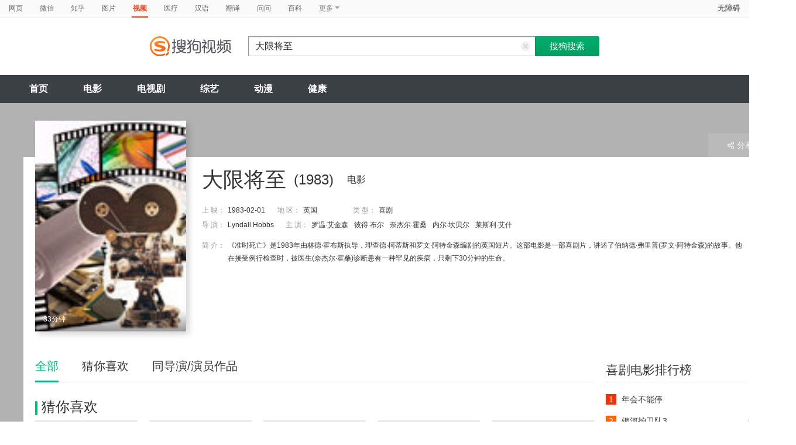

--- FILE ---
content_type: text/html;charset=UTF-8
request_url: https://tv.sogou.com/movie/mzuwy3k7haztmnzqgqe3j46p3262xvwb.html
body_size: 27663
content:
<!DOCTYPE html><html lang="zh-cn" data-env="production" data-tag="video-pc-20250617195106"><head>
        <title>《大限将至》-高清电影-完整版在线观看</title>
        <meta name="title" content="《大限将至》-高清电影-完整版在线观看"/>
        <meta name="keywords" content='大限将至电影，大限将至高清完整版，大限将至在线观看'/>
        <meta name="description" content='大限将至，是由Lyndall Hobbs导演，由罗温·艾金森，彼得·布尔，奈杰尔·霍桑，内尔·坎贝尔主演的喜剧电影。为您提供大限将至在线观看、大限将至演员表、大限将至下载等相关信息，影片简介：《准时死亡》是1983年由林德·霍布斯执导，理查德·柯蒂斯和罗文·阿特金森编剧的英国短片。这部电影是一部喜剧片，讲述了伯纳德·弗里普(罗文·阿特金森)的故事。他在接受例行检查时，被医生(奈杰尔·霍桑)诊断患有一种罕见的疾病，只剩下30分钟的生命。'/><script>window.UIGS_PARA={"query":"%B4%F3%CF%DE%BD%AB%D6%C1","tinyq":"%B4%F3%CF%DE%BD%AB%D6%C1","realq":"%B4%F3%CF%DE%BD%AB%D6%C1","dockey":"film_836704","pagetype":"tiny_movie","hasHobby":true,"hasCommentLong":false,"film_flag":0,"hobbyTop5":"黑爵士之骑士时代|一个红鼻子日与一个婚礼|憨豆先生的大灾难|男欢女爱|憨豆的黄金周","hobbyTop5Keys":"film_748822;film_1338401;film_28500;film_961438;film_41956","playItemSize":0,"hasTicket":false,"fullFilmSize":0,"hasPianHua":false,"hasJuZhao":false,"hasSameStarring":true};</script><meta charset="UTF-8"><meta name="viewport" content="width=device-width,minimum-scale=1,maximum-scale=1,user-scalable=no"><meta name="format-detection" content="telephone=no"><meta name="format-detection" content="address=no"><meta itemprop="name"><meta itemprop="image"><meta itemprop="description" name="description"><meta name="reqinfo" content="uuid:3d3806a1-f6fb-4c7e-a0ab-4e6a3d390169, server:11.162.178.69, time:2026-01-18 18:15:09, idc:hd3"><meta name="renderer" content="webkit"><meta name="apple-mobile-web-app-capable" content="yes"><meta http-equiv="X-UA-Compatible" content="IE=edge, chrome=1"><meta http-equiv="cache-control" content="max-age=0"><meta http-equiv="cache-control" content="no-cache"><meta http-equiv="pragma" content="no-cache"><meta http-equiv="expires" content="0"><meta name="format-detection" content="telephone=no"><link type="image/x-icon" href="//dlweb.sogoucdn.com/translate/favicon.ico?v=20180424" rel="icon"><link type="image/x-icon" href="//dlweb.sogoucdn.com/translate/favicon.ico?v=20180424" rel="Shortcut Icon"><link type="image/x-icon" href="//dlweb.sogoucdn.com/translate/favicon.ico?v=20180424" rel="bookmark"><link rel="apple-touch-icon-precomposed" href="http://dlweb.sogoucdn.com/logo/images/2018/apple-touch-icon.png"><link rel="preload" href="//dlweb.sogoucdn.com/vs/static/js/vsbundle.3ed018b1.js" as="script" crossorigin="anonymous"><link rel="preload" href="//search.sogoucdn.com/video/pc/static/js/vendors.dea2deb2.js" as="script"><link rel="preload" href="//search.sogoucdn.com/video/pc/static/js/app.69bbd041.js" as="script"><link rel="preload" href="//search.sogoucdn.com/video/pc/static/css/5.67b7f4d5.css" as="style"><link rel="preload" href="//search.sogoucdn.com/video/pc/static/js/movie.04d6ec1d.js" as="script"><link rel="preload" href="//search.sogoucdn.com/video/pc/static/css/0.99259bd9.css" as="style"><link rel="preload" href="//search.sogoucdn.com/video/pc/static/js/common.c2809462.js" as="script"><link rel="prefetch" href="//search.sogoucdn.com/video/pc/static/css/1.697d2d09.css"><link rel="prefetch" href="//search.sogoucdn.com/video/pc/static/css/10.622c3ef0.css"><link rel="prefetch" href="//search.sogoucdn.com/video/pc/static/css/3.a2fd5b7f.css"><link rel="prefetch" href="//search.sogoucdn.com/video/pc/static/css/6.1255bbfd.css"><link rel="prefetch" href="//search.sogoucdn.com/video/pc/static/css/7.a0a8b91a.css"><link rel="prefetch" href="//search.sogoucdn.com/video/pc/static/css/8.7e6f6f5e.css"><link rel="prefetch" href="//search.sogoucdn.com/video/pc/static/css/9.67b7f4d5.css"><link rel="prefetch" href="//search.sogoucdn.com/video/pc/static/js/Movie.5256e4c6.js"><link rel="prefetch" href="//search.sogoucdn.com/video/pc/static/js/home.3674da8b.js"><link rel="prefetch" href="//search.sogoucdn.com/video/pc/static/js/list.3e73f7a2.js"><link rel="prefetch" href="//search.sogoucdn.com/video/pc/static/js/result.fa228917.js"><link rel="prefetch" href="//search.sogoucdn.com/video/pc/static/js/resultQbot.c8c68b0b.js"><link rel="prefetch" href="//search.sogoucdn.com/video/pc/static/js/star.679de3df.js"><link rel="prefetch" href="//search.sogoucdn.com/video/pc/static/js/teleplay.736aa775.js"><link rel="prefetch" href="//search.sogoucdn.com/video/pc/static/js/tvshow.860e2929.js"><link rel="stylesheet" href="//search.sogoucdn.com/video/pc/static/css/5.67b7f4d5.css"><link rel="stylesheet" href="//search.sogoucdn.com/video/pc/static/css/0.99259bd9.css"></head><body><div id="app"> <div id="videoApp" data-server-rendered="true"><div id="wrap"><div id="header"><nav><ul class="header-nav home-top-nav"><li><a target="_self" href="//www.sogou.com/web?ie=utf8&amp;fr=video_pc_nav&amp;query=%E5%A4%A7%E9%99%90%E5%B0%86%E8%87%B3" data-type="page">网页</a></li><li><a target="_self" href="//weixin.sogou.com/weixin?ie=utf8&amp;fr=video_pc_nav&amp;query=%E5%A4%A7%E9%99%90%E5%B0%86%E8%87%B3" data-type="wechat">微信</a></li><li><a target="_self" href="//www.sogou.com/sogou?p=73351201&amp;ie=utf8&amp;fr=video_pc_nav&amp;query=%E5%A4%A7%E9%99%90%E5%B0%86%E8%87%B3&amp;insite=zhihu.com" data-type="zhihu">知乎</a></li><li><a target="_self" href="//pic.sogou.com/pics?p=40230504&amp;ie=utf8&amp;fr=video_pc_nav&amp;query=%E5%A4%A7%E9%99%90%E5%B0%86%E8%87%B3" data-type="pic">图片</a></li><li class="cur"><a target="" href="javascript:void(0)" data-type="video">视频</a></li><li><a target="_self" href="//www.sogou.com/web?ie=utf8&amp;fr=video_pc_nav&amp;query=%E5%A4%A7%E9%99%90%E5%B0%86%E8%87%B3&amp;m2web=mingyi.sogou.com" data-type="mingyi">医疗</a></li><li><a target="_self" href="//hanyu.sogou.com/result?ie=utf8&amp;fr=video_pc_nav&amp;query=%E5%A4%A7%E9%99%90%E5%B0%86%E8%87%B3" data-type="hanyu">汉语</a></li><li><a target="_self" href="//fanyi.sogou.com/?ie=utf8&amp;fr=video_pc_nav&amp;keyword=%E5%A4%A7%E9%99%90%E5%B0%86%E8%87%B3" data-type="fanyi" data-key="keyword">翻译</a></li><li><a target="_self" href="//www.sogou.com/sogou?ch=videosearch&amp;ie=utf8&amp;fr=video_pc_nav&amp;query=%E5%A4%A7%E9%99%90%E5%B0%86%E8%87%B3&amp;insite=wenwen.sogou.com" data-type="wenwen">问问</a></li><li><a target="_self" href="//www.sogou.com/sogou?pid=sogou-wsse-17737832ac17be52&amp;ie=utf8&amp;fr=video_pc_nav&amp;query=%E5%A4%A7%E9%99%90%E5%B0%86%E8%87%B3&amp;insite=baike.sogou.com" data-type="baike">百科</a></li> <li class="header-nav-more">
      更多
      <i class="header-triangle"></i> <div class="header-nav-menu"><span class="ico-san"></span> <a href="//www.sogou.com/sogou?interation=1728053249&amp;pid=sogou-wsse-7050094b04fd9aa3&amp;ie=utf8&amp;fr=video_pc_nav&amp;query=%E5%A4%A7%E9%99%90%E5%B0%86%E8%87%B3" data-type="news">资讯</a><a href="//map.sogou.com/?ie=utf8&amp;fr=video_pc_nav&amp;#lq=%E5%A4%A7%E9%99%90%E5%B0%86%E8%87%B3" data-type="map" data-key="#lq">地图</a><a href="//www.sogou.com/sogou?interation=196636&amp;pid=sogou-wsse-926c11cc055de9b8&amp;ie=utf8&amp;fr=video_pc_nav&amp;query=%E5%A4%A7%E9%99%90%E5%B0%86%E8%87%B3" data-type="zhishi">知识</a><a href="//as.sogou.com/?ie=utf8&amp;fr=video_pc_nav&amp;query=%E5%A4%A7%E9%99%90%E5%B0%86%E8%87%B3" data-type="as">应用</a><a href="//www.sogou.com/docs/more.htm?ie=utf8&amp;fr=video_pc_nav&amp;kw=%E5%A4%A7%E9%99%90%E5%B0%86%E8%87%B3" data-type="all" data-key="kw" class="header-nav-all">全部</a></div></li></ul> <a id="cniil_wza" href="javascript:void(0)" class="access-home">无障碍</a></nav> <div class="header"><div class="searchbox"><a href="/" class="logo"><img src="//search.sogoucdn.com/video/pc/static/img/logo_sogou_yingshi.eae5aab.png" srcset="//search.sogoucdn.com/video/pc/static/img/logo_sogou_yingshi@2x.42b0c06.png 2x"></a> <form action="/v" method="get" name="searchForm" accept-charset="utf8" class="searchform"><div class="querybox"><div class="qborder"><input id="query" autocomplete="off" name="query" value="大限将至" class="query"> <i class="search-reset"></i></div></div> <input type="hidden" name="typemask" value="6"> <input type="hidden" name="p" value=""> <input type="hidden" name="w" value="06009900"> <input type="hidden" name="dp" value=""> <input type="hidden" name="dr" value> <input type="hidden" name="_asf" value="tv.sogou.com"> <input type="hidden" name="_ast" value="1768731309064"> <input type="hidden" name="enter" value="1"> <input type="hidden" name="ie" value="utf8"> <div class="sbtn1"><input type="submit" value="搜狗搜索" class="sbtn1"></div> <!----> <!----></form></div></div></div> <!----> <div class="mnavbox mnavbox-home" style="border:none;"><ul data-uigs="pbtype::cl;uigs_cl::close" class="mnav"><li><a href="/">首页</a></li><li><a href="/channel/movie">电影</a></li><li><a href="/channel/teleplay">电视剧</a></li><li><a href="/channel/tvshow">综艺</a></li><li><a href="/channel/cartoon">动漫</a></li><li><a href="/channel/health">健康</a></li></ul></div> <div class="main detail_another"><div class="detail_section_container ca-tv-detail"><div class="srch-detail-wrap"><a id="thumb_img" target="" title="大限将至" href="javascript:void(0)" data-uigs="pbtype::cl;uigs_cl::m_pic_link&amp;" class="srch-detail-thumb img-thumb curNoCursor"><div class="thumb-shade"></div> <div class="sort_lst_txt_btm_bg"></div> <img src="https://img04.sogoucdn.com/v2/thumb/resize/w/258/h/360/t/0/retype/ext/auto/q/75?appid=200839&amp;url=http%3A%2F%2Fimg04.sogoucdn.com%2Fapp%2Fa%2F100520052%2F1dbe00d72a6134924655f551d7d1ed0e" title="大限将至" alt="大限将至" onerror="this.onerror=null;this.src='https://img02.sogoucdn.com/app/a/07/e81996f689cee803e28862b3ed9e959b'"> <div class="srch-detail-thumb-tit">
      33分钟
    </div> <!----> <!----></a> <h1 class="srch-detail-tit"><!----> <!----> <div class="result-tit-sub"><span class="tit-info">(1983)</span> <span class="tit-type">电影</span></div> <!---->
    大限将至
  </h1> <dl class="srch-result-info"><div><dt>上 映：</dt> <dd class="srch-info-lft">
        1983-02-01
      </dd></div> <!----> <div><dt>地 区：</dt> <dd class="srch-info-lft"><a href="/list?entity=film&amp;zone=%E8%8B%B1%E5%9B%BD&amp;ie=utf8" target="_blank" title="英国" data-uigs="pbtype::cl;uigs_cl::m_head_zone&amp;/list?entity=film&amp;zone=%E8%8B%B1%E5%9B%BD&amp;ie=utf8">英国</a></dd></div> <div><dt>类 型：</dt> <dd><a href="/list?entity=film&amp;style=%E5%96%9C%E5%89%A7&amp;ie=utf8" target="_blank" title="喜剧" data-uigs="pbtype::cl;uigs_cl::m_head_style&amp;/list?entity=film&amp;style=%E5%96%9C%E5%89%A7&amp;ie=utf8">喜剧</a></dd></div> <div><dt>
        导 演：
      </dt> <dd class="srch-info-lft"><a href="/star/Lyndall%20Hobbs.html" target="_blank" title="Lyndall Hobbs" data-uigs="pbtype::cl;uigs_cl::m_head_director&amp;/star/Lyndall%20Hobbs.html">Lyndall Hobbs</a></dd></div> <div><dt>主 演：</dt> <dd><a href="/star/%E7%BD%97%E6%B8%A9%C2%B7%E8%89%BE%E9%87%91%E6%A3%AE.html" target="_blank" title="罗温·艾金森" data-uigs="pbtype::cl;uigs_cl::m_head_actors&amp;/star/%E7%BD%97%E6%B8%A9%C2%B7%E8%89%BE%E9%87%91%E6%A3%AE.html">罗温·艾金森</a><a href="/star/%E5%BD%BC%E5%BE%97%C2%B7%E5%B8%83%E5%B0%94.html" target="_blank" title="彼得·布尔" data-uigs="pbtype::cl;uigs_cl::m_head_actors&amp;/star/%E5%BD%BC%E5%BE%97%C2%B7%E5%B8%83%E5%B0%94.html">彼得·布尔</a><a href="/star/%E5%A5%88%E6%9D%B0%E5%B0%94%C2%B7%E9%9C%8D%E6%A1%91.html" target="_blank" title="奈杰尔·霍桑" data-uigs="pbtype::cl;uigs_cl::m_head_actors&amp;/star/%E5%A5%88%E6%9D%B0%E5%B0%94%C2%B7%E9%9C%8D%E6%A1%91.html">奈杰尔·霍桑</a><a href="/star/%E5%86%85%E5%B0%94%C2%B7%E5%9D%8E%E8%B4%9D%E5%B0%94.html" target="_blank" title="内尔·坎贝尔" data-uigs="pbtype::cl;uigs_cl::m_head_actors&amp;/star/%E5%86%85%E5%B0%94%C2%B7%E5%9D%8E%E8%B4%9D%E5%B0%94.html">内尔·坎贝尔</a><a href="/star/%E8%8E%B1%E6%96%AF%E5%88%A9%C2%B7%E8%89%BE%E4%BB%80.html" target="_blank" title="莱斯利·艾什" data-uigs="pbtype::cl;uigs_cl::m_head_actors&amp;/star/%E8%8E%B1%E6%96%AF%E5%88%A9%C2%B7%E8%89%BE%E4%BB%80.html">莱斯利·艾什</a></dd></div> <!----> <!----> <!----> <!----> <div class="srch-info-lft"><dt class="dtd-intro lft_newline">
    简 介：
  </dt> <dd id="intro_0" class="dtd-intro">
    《准时死亡》是1983年由林德·霍布斯执导，理查德·柯蒂斯和罗文·阿特金森编剧的英国短片。这部电影是一部喜剧片，讲述了伯纳德·弗里普(罗文·阿特金森)的故事。他在接受例行检查时，被医生(奈杰尔·霍桑)诊断患有一种罕见的疾病，只剩下30分钟的生命。
    <!----> <!----></dd></div></dl> <div class="detail_section_btom"><div><!----> <!---->  <!----></div></div> <!----> <div class="ui-pulldown-menu srch-info-source"><span id="share_btn" class="btn-info-share"><i></i>分享</span> <ul id="share_box" class="detail_section_share_box" style="display:none;"><li><a data-uigs="pbtype::cl;uigs_cl::m_share_sina&amp;https://service.weibo.com/share/share.php?url=http://v.sogou.com/movie/mzuwy3k7haztmnzqgqe3j46p3262xvwb.html&amp;title=%E6%88%91%E6%AD%A3%E5%9C%A8%40%E6%90%9C%E7%8B%97%E5%BD%B1%E8%A7%86%E7%9C%8B%23%E5%A4%A7%E9%99%90%E5%B0%86%E8%87%B3%23http%3A%2F%2Fv.sogou.com%2Fmovie%2Fmzuwy3k7haztmnzqgqe3j46p3262xvwb.html%EF%BC%8C%E4%BD%A0%E7%9C%8B%E8%BF%87%E4%BA%86%E5%90%97%EF%BC%9F~" title="分享到新浪微博" href="https://service.weibo.com/share/share.php?url=http://v.sogou.com/movie/mzuwy3k7haztmnzqgqe3j46p3262xvwb.html&amp;title=%E6%88%91%E6%AD%A3%E5%9C%A8%40%E6%90%9C%E7%8B%97%E5%BD%B1%E8%A7%86%E7%9C%8B%23%E5%A4%A7%E9%99%90%E5%B0%86%E8%87%B3%23http%3A%2F%2Fv.sogou.com%2Fmovie%2Fmzuwy3k7haztmnzqgqe3j46p3262xvwb.html%EF%BC%8C%E4%BD%A0%E7%9C%8B%E8%BF%87%E4%BA%86%E5%90%97%EF%BC%9F~" target="_blank"><i class="share_icon_wb"></i><span>新浪微博</span></a></li> <li><a data-uigs="pbtype::cl;uigs_cl::m_share_douban&amp;http://www.douban.com/recommend/?url=http://v.sogou.com/movie/mzuwy3k7haztmnzqgqe3j46p3262xvwb.html&amp;title=%E6%88%91%E6%AD%A3%E5%9C%A8%40%E6%90%9C%E7%8B%97%E5%BD%B1%E8%A7%86%E7%9C%8B%23%E5%A4%A7%E9%99%90%E5%B0%86%E8%87%B3%23http%3A%2F%2Fv.sogou.com%2Fmovie%2Fmzuwy3k7haztmnzqgqe3j46p3262xvwb.html%EF%BC%8C%E4%BD%A0%E7%9C%8B%E8%BF%87%E4%BA%86%E5%90%97%EF%BC%9F~" title="分享到豆瓣" href="http://www.douban.com/recommend/?url=http://v.sogou.com/movie/mzuwy3k7haztmnzqgqe3j46p3262xvwb.html&amp;title=%E6%88%91%E6%AD%A3%E5%9C%A8%40%E6%90%9C%E7%8B%97%E5%BD%B1%E8%A7%86%E7%9C%8B%23%E5%A4%A7%E9%99%90%E5%B0%86%E8%87%B3%23http%3A%2F%2Fv.sogou.com%2Fmovie%2Fmzuwy3k7haztmnzqgqe3j46p3262xvwb.html%EF%BC%8C%E4%BD%A0%E7%9C%8B%E8%BF%87%E4%BA%86%E5%90%97%EF%BC%9F~" target="_blank"><i class="share_icon_db"></i><span>豆瓣</span></a></li> <li><a data-uigs="pbtype::cl;uigs_cl::m_share_qzone&amp;http://sns.qzone.qq.com/cgi-bin/qzshare/cgi_qzshare_onekey?url=http://v.sogou.com/movie/mzuwy3k7haztmnzqgqe3j46p3262xvwb.html&amp;title=%E6%88%91%E6%AD%A3%E5%9C%A8%40%E6%90%9C%E7%8B%97%E5%BD%B1%E8%A7%86%E7%9C%8B%23%E5%A4%A7%E9%99%90%E5%B0%86%E8%87%B3%23http%3A%2F%2Fv.sogou.com%2Fmovie%2Fmzuwy3k7haztmnzqgqe3j46p3262xvwb.html%EF%BC%8C%E4%BD%A0%E7%9C%8B%E8%BF%87%E4%BA%86%E5%90%97%EF%BC%9F~" uigs="m_share_qzone" title="分享到QQ空间" href="http://sns.qzone.qq.com/cgi-bin/qzshare/cgi_qzshare_onekey?url=http://v.sogou.com/movie/mzuwy3k7haztmnzqgqe3j46p3262xvwb.html&amp;title=%E6%88%91%E6%AD%A3%E5%9C%A8%40%E6%90%9C%E7%8B%97%E5%BD%B1%E8%A7%86%E7%9C%8B%23%E5%A4%A7%E9%99%90%E5%B0%86%E8%87%B3%23http%3A%2F%2Fv.sogou.com%2Fmovie%2Fmzuwy3k7haztmnzqgqe3j46p3262xvwb.html%EF%BC%8C%E4%BD%A0%E7%9C%8B%E8%BF%87%E4%BA%86%E5%90%97%EF%BC%9F~" target="_blank"><i class="share_icon_qqzone"></i><span>QQ空间</span></a></li></ul></div> <!----></div> <div id="section_height" class="section clearfix"><div class="column_rgt"><div class="section_aside"><div id="movie_style_list"><div class="section_aside_tit"><h2>喜剧电影排行榜</h2></div> <div class="section_aside_bx"><ul class="section_aside_lst section_aside_lst_score"><li><a href="/movie/mzuwy3k7ge2dgmrygeyqtrhkxpq3fo6e3tg2g.html" title="年会不能停" uigs="m_hotlist" target="_blank" data-uigs="pbtype::cl;uigs_cl::m_hitlist&amp;/movie/mzuwy3k7ge2dgmrygeyqtrhkxpq3fo6e3tg2g.html" class="section_aside_lst_tab"><span class="section_aside_lst_tab_rgt"><em class="stress"></em></span> <span class="section_aside_lst_tab_lft"><span class="section_aside_lst_num section_aside_lst_topone">1</span> <span class="section_aside_lst_txt">年会不能停</span></span></a></li><li><a href="/movie/mzuwy3k7geytimrxg4yqtuxyxlj3xjgoyc3ngmy.html" title="银河护卫队3" uigs="m_hotlist" target="_blank" data-uigs="pbtype::cl;uigs_cl::m_hitlist&amp;/movie/mzuwy3k7geytimrxg4yqtuxyxlj3xjgoyc3ngmy.html" class="section_aside_lst_tab"><span class="section_aside_lst_tab_rgt"><em class="stress">8.3</em></span> <span class="section_aside_lst_tab_lft"><span class="section_aside_lst_num section_aside_lst_toptwo">2</span> <span class="section_aside_lst_txt">银河护卫队3</span></span></a></li><li><a href="/movie/mzuwy3k7geztinrthezqtvvj23v47qgx3w5odu7o23ta.html" title="蜘蛛侠纵横宇宙" uigs="m_hotlist" target="_blank" data-uigs="pbtype::cl;uigs_cl::m_hitlist&amp;/movie/mzuwy3k7geztinrthezqtvvj23v47qgx3w5odu7o23ta.html" class="section_aside_lst_tab"><span class="section_aside_lst_tab_rgt"><em class="stress">8.6</em></span> <span class="section_aside_lst_tab_lft"><span class="section_aside_lst_num section_aside_lst_topthree">3</span> <span class="section_aside_lst_txt">蜘蛛侠纵横宇宙</span></span></a></li><li><a href="/movie/mzuwy3k7ge2dcmjvgiyatppqwgwnbufwv4.html" title="金爆行动" uigs="m_hotlist" target="_blank" data-uigs="pbtype::cl;uigs_cl::m_hitlist&amp;/movie/mzuwy3k7ge2dcmjvgiyatppqwgwnbufwv4.html" class="section_aside_lst_tab"><span class="section_aside_lst_tab_rgt"><em class="stress">5.4</em></span> <span class="section_aside_lst_tab_lft"><span class="section_aside_lst_num">4</span> <span class="section_aside_lst_txt">金爆行动</span></span></a></li><li><a href="/movie/mzuwy3k7ge2demjyg4zqtmxiwcq3n7ww2a.html" title="茶啊二中" uigs="m_hotlist" target="_blank" data-uigs="pbtype::cl;uigs_cl::m_hitlist&amp;/movie/mzuwy3k7ge2demjyg4zqtmxiwcq3n7ww2a.html" class="section_aside_lst_tab"><span class="section_aside_lst_tab_rgt"><em class="stress"></em></span> <span class="section_aside_lst_tab_lft"><span class="section_aside_lst_num">5</span> <span class="section_aside_lst_txt">茶啊二中</span></span></a></li><li><a href="/movie/mzuwy3k7geztqojygqyatm5mytonfo542lemw.html" title="超能一家人" uigs="m_hotlist" target="_blank" data-uigs="pbtype::cl;uigs_cl::m_hitlist&amp;/movie/mzuwy3k7geztqojygqyatm5mytonfo542lemw.html" class="section_aside_lst_tab"><span class="section_aside_lst_tab_rgt"><em class="stress"></em></span> <span class="section_aside_lst_tab_lft"><span class="section_aside_lst_num">6</span> <span class="section_aside_lst_txt">超能一家人</span></span></a></li><li><a href="/movie/mzuwy3k7geztsnbuguzatuwpzdf5h253y236jrnoyg75pu576gz3c.html" title="蚁人与黄蜂女量子狂潮" uigs="m_hotlist" target="_blank" data-uigs="pbtype::cl;uigs_cl::m_hitlist&amp;/movie/mzuwy3k7geztsnbuguzatuwpzdf5h253y236jrnoyg75pu576gz3c.html" class="section_aside_lst_tab"><span class="section_aside_lst_tab_rgt"><em class="stress">5.8</em></span> <span class="section_aside_lst_tab_lft"><span class="section_aside_lst_num">7</span> <span class="section_aside_lst_txt">蚁人与黄蜂女量子狂潮</span></span></a></li><li><a href="/movie/mzuwy3k7geztsmjxgy3atnwa2dinjqwh6i.html" title="独行月球" uigs="m_hotlist" target="_blank" data-uigs="pbtype::cl;uigs_cl::m_hitlist&amp;/movie/mzuwy3k7geztsmjxgy3atnwa2dinjqwh6i.html" class="section_aside_lst_tab"><span class="section_aside_lst_tab_rgt"><em class="stress">6.6</em></span> <span class="section_aside_lst_tab_lft"><span class="section_aside_lst_num">8</span> <span class="section_aside_lst_txt">独行月球</span></span></a></li></ul></div></div> <div id="movie_hot_list"><div class="section_aside_tit mb0"><h2>热播榜</h2></div> <div class="section_aside_hotlist"><ul class="section_aside_lst section_aside_lst_score"><li class="hotlist-top1"><a href="/movie/mzuwy3k7ge2dgmjzge2qtvgzxt54b3v7zhanm.html" title="再见李可乐" data-uigs="pbtype::cl;uigs_cl::m_hotlist2&amp;/movie/mzuwy3k7ge2dgmjzge2qtvgzxt54b3v7zhanm.html" target="_blank" class="section_aside_hotlist_bx"><span class="section_aside_lst_tab_rgt"><em class="stress"></em></span> <div class="section_aside_lst_tab_lft"><span class="hotlist-num">1</span> <img src="http://img03.sogoucdn.com/app/a/200803/efcc5fa79755eb4891a8d6ea35c24207" width="77" height="103" alt="再见李可乐"> <div class="hotlist-info"><h2>再见李可乐</h2>
              导演：王小列<br>
              演员：闫妮	谭松韵	吴京	蒋龙	赵小棠	冯雷	李虎城	平安	小七	小可乐
            </div></div></a></li><li class="hotlist-top2"><a href="/movie/mzuwy3k7ge2dgmrtgq2qto5nxww3v7wwv3goz3vy.html" title="画江湖之天罡" data-uigs="pbtype::cl;uigs_cl::m_hotlist2&amp;/movie/mzuwy3k7ge2dgmrtgq2qto5nxww3v7wwv3goz3vy.html" target="_blank" class="section_aside_hotlist_bx"><span class="section_aside_lst_tab_rgt"><em class="stress"></em></span> <div class="section_aside_lst_tab_lft"><span class="hotlist-num">2</span> <img src="http://img04.sogoucdn.com/app/a/200803/5c0ed683a3fca8e7662ff8ee21fd87d4" width="77" height="103" alt="画江湖之天罡"> <div class="hotlist-info"><h2>画江湖之天罡</h2>
              导演：周飞龙;任伟杰<br>
              演员：孟宇	阎么么	王凯	郭政建	阎萌萌	杨默	高枫	齐斯伽	刘芊含	马程
            </div></div></a></li><li class="hotlist-top3"><a href="/movie/mzuwy3k7ge2dgmrvgiyqttwswg7mvr5y37e32.html" title="我本是高山" data-uigs="pbtype::cl;uigs_cl::m_hotlist2&amp;/movie/mzuwy3k7ge2dgmrvgiyqttwswg7mvr5y37e32.html" target="_blank" class="section_aside_hotlist_bx"><span class="section_aside_lst_tab_rgt"><em class="stress"></em></span> <div class="section_aside_lst_tab_lft"><span class="hotlist-num">3</span> <img src="http://img02.sogoucdn.com/app/a/200803/b97bee3a3bfe5164bcab5fa18378293b" width="77" height="103" alt="我本是高山"> <div class="hotlist-info"><h2>我本是高山</h2>
              导演：郑大圣;杨瑾<br>
              演员：海清	陈永胜	柴烨	王玥婷	万国鹏	美朵达瓦	赵瑞婷	罗解艳	郭莉娜	潘家艳
            </div></div></a></li> <li><a href="/movie/mzuwy3k7gyytanrtbhgkttfzytq37s52yu.html" title="泰坦尼克号" data-uigs="pbtype::cl;uigs_cl::m_hotlist2&amp;/movie/mzuwy3k7gyytanrtbhgkttfzytq37s52yu.html" target="_blank" class="section_aside_lst_tab"><span class="section_aside_lst_tab_rgt"><em class="stress">9.5</em></span> <span class="section_aside_lst_tab_lft"><span class="section_aside_lst_num">4</span> <span class="section_aside_lst_txt">泰坦尼克号</span></span></a></li><li><a href="/movie/mzuwy3k7ge2dcnbsg4zqtm5ex7k5nlwn6u.html" title="长空之王" data-uigs="pbtype::cl;uigs_cl::m_hotlist2&amp;/movie/mzuwy3k7ge2dcnbsg4zqtm5ex7k5nlwn6u.html" target="_blank" class="section_aside_lst_tab"><span class="section_aside_lst_tab_rgt"><em class="stress">6.6</em></span> <span class="section_aside_lst_tab_lft"><span class="section_aside_lst_num">5</span> <span class="section_aside_lst_txt">长空之王</span></span></a></li><li><a href="/movie/mzuwy3k7geztomjxge3qtphbzdt4ltokv4.html" title="坚如磐石" data-uigs="pbtype::cl;uigs_cl::m_hotlist2&amp;/movie/mzuwy3k7geztomjxge3qtphbzdt4ltokv4.html" target="_blank" class="section_aside_lst_tab"><span class="section_aside_lst_tab_rgt"><!----></span> <span class="section_aside_lst_tab_lft"><span class="section_aside_lst_num">6</span> <span class="section_aside_lst_txt">坚如磐石</span></span></a></li><li><a href="/movie/mzuwy3k7ge2dgmrygeyqtrhkxpq3fo6e3tg2g.html" title="年会不能停" data-uigs="pbtype::cl;uigs_cl::m_hotlist2&amp;/movie/mzuwy3k7ge2dgmrygeyqtrhkxpq3fo6e3tg2g.html" target="_blank" class="section_aside_lst_tab"><span class="section_aside_lst_tab_rgt"><!----></span> <span class="section_aside_lst_tab_lft"><span class="section_aside_lst_num">7</span> <span class="section_aside_lst_txt">年会不能停</span></span></a></li><li><a href="/movie/mzuwy3k7ge2denbzgqyqtt73zkt3lrgl7u.html" title="消失的她" data-uigs="pbtype::cl;uigs_cl::m_hotlist2&amp;/movie/mzuwy3k7ge2denbzgqyqtt73zkt3lrgl7u.html" target="_blank" class="section_aside_lst_tab"><span class="section_aside_lst_tab_rgt"><em class="stress">6.4</em></span> <span class="section_aside_lst_tab_lft"><span class="section_aside_lst_num">8</span> <span class="section_aside_lst_txt">消失的她</span></span></a></li></ul></div></div> <div id="movie_box_list"><div class="sort_nav clearfix aside_week_box_lst"><h2>本周票房榜</h2> <div class="sort_nav_bx"><ul id="movie_office_tab" class="sort_nav_lst"><li class="cur"><a href="javascript:void(0)" uigs="m_box_tab">内地</a></li><li><a href="javascript:void(0)" uigs="m_box_tab">北美</a></li><li><a href="javascript:void(0)" uigs="m_box_tab">香港</a></li></ul></div></div> <div id="movie_office_ul" class="section_aside_bx"><ul class="section_aside_lst section_aside_lst_score aside_week_box"><li><a href="/v?query=哈利·波特与魔法石&amp;ie=utf8" target="_blank" title="哈利·波特与魔法石" data-uigs="pbtype::cl;uigs_cl::m_box&amp;/v?query=哈利·波特与魔法石&amp;ie=utf8" class="section_aside_lst_tab"><span class="section_aside_lst_tab_rgt"><em class="stress">9478万</em></span> <span class="section_aside_lst_tab_lft"><span class="section_aside_lst_num section_aside_lst_topone">1</span> <span class="section_aside_lst_txt">哈利·波特与魔法石</span></span></a></li></ul><ul class="section_aside_lst section_aside_lst_score aside_week_box"><li><a href="/movie/mzuwy3k7gi3tgnrxgae5br54zk2ktvf5.html" target="_blank" title="星际穿越" data-uigs="pbtype::cl;uigs_cl::m_box&amp;/movie/mzuwy3k7gi3tgnrxgae5br54zk2ktvf5.html" class="section_aside_lst_tab"><span class="section_aside_lst_tab_rgt"><em class="stress">3056万</em></span> <span class="section_aside_lst_tab_lft"><span class="section_aside_lst_num section_aside_lst_toptwo">2</span> <span class="section_aside_lst_txt">星际穿越</span></span></a></li></ul><ul class="section_aside_lst section_aside_lst_score aside_week_box"><li><a href="/movie/mzuwy3k7geztgnbvguzqsmjzge3q.html" target="_blank" title="1917" data-uigs="pbtype::cl;uigs_cl::m_box&amp;/movie/mzuwy3k7geztgnbvguzqsmjzge3q.html" class="section_aside_lst_tab"><span class="section_aside_lst_tab_rgt"><em class="stress">2572万</em></span> <span class="section_aside_lst_tab_lft"><span class="section_aside_lst_num section_aside_lst_topthree">3</span> <span class="section_aside_lst_txt">1917</span></span></a></li></ul><ul class="section_aside_lst section_aside_lst_score aside_week_box"><li><a href="/movie/mzuwy3k7gezdamjqga2qttxtzgyq.html" target="_blank" title="误杀" data-uigs="pbtype::cl;uigs_cl::m_box&amp;/movie/mzuwy3k7gezdamjqga2qttxtzgyq.html" class="section_aside_lst_tab"><span class="section_aside_lst_tab_rgt"><em class="stress">2361万</em></span> <span class="section_aside_lst_tab_lft"><span class="section_aside_lst_num">4</span> <span class="section_aside_lst_txt">误杀</span></span></a></li></ul><ul class="section_aside_lst section_aside_lst_score aside_week_box"><li><a href="/v?query=绝地战警：疾速追击&amp;ie=utf8" target="_blank" title="绝地战警：疾速追击" data-uigs="pbtype::cl;uigs_cl::m_box&amp;/v?query=绝地战警：疾速追击&amp;ie=utf8" class="section_aside_lst_tab"><span class="section_aside_lst_tab_rgt"><em class="stress">2229万</em></span> <span class="section_aside_lst_tab_lft"><span class="section_aside_lst_num">5</span> <span class="section_aside_lst_txt">绝地战警：疾速追击</span></span></a></li></ul><ul class="section_aside_lst section_aside_lst_score aside_week_box"><li><a href="/movie/mzuwy3k7geztemzqgmyqtnxaygtmzwfvytdono6dyoym7vi.html" target="_blank" title="多力特的奇幻冒险" data-uigs="pbtype::cl;uigs_cl::m_box&amp;/movie/mzuwy3k7geztemzqgmyqtnxaygtmzwfvytdono6dyoym7vi.html" class="section_aside_lst_tab"><span class="section_aside_lst_tab_rgt"><em class="stress">1693万</em></span> <span class="section_aside_lst_tab_lft"><span class="section_aside_lst_num">6</span> <span class="section_aside_lst_txt">多力特的奇幻冒险</span></span></a></li></ul><ul class="section_aside_lst section_aside_lst_score aside_week_box"><li><a href="/movie/mzuwy3k7geytanrrgmyqtmglwdnq.html" target="_blank" title="八佰" data-uigs="pbtype::cl;uigs_cl::m_box&amp;/movie/mzuwy3k7geytanrrgmyqtmglwdnq.html" class="section_aside_lst_tab"><span class="section_aside_lst_tab_rgt"><em class="stress">1432万</em></span> <span class="section_aside_lst_tab_lft"><span class="section_aside_lst_num">7</span> <span class="section_aside_lst_txt">八佰</span></span></a></li></ul><ul class="section_aside_lst section_aside_lst_score aside_week_box"><li><a href="/movie/mzuwy3k7geztenrrgy4qtpflzpm3hnon6u.html" target="_blank" title="极速车王" data-uigs="pbtype::cl;uigs_cl::m_box&amp;/movie/mzuwy3k7geztenrrgy4qtpflzpm3hnon6u.html" class="section_aside_lst_tab"><span class="section_aside_lst_tab_rgt"><em class="stress">654万</em></span> <span class="section_aside_lst_tab_lft"><span class="section_aside_lst_num">8</span> <span class="section_aside_lst_txt">极速车王</span></span></a></li></ul></div></div></div></div> <div id="left_div" class="column_lft"><div id="all" class="sort_nav clearfix"><div class="navfix clearfix" style="display:none;"><div id="nav_bar" class="nav_bar"><div class="sort_nav_bx"><ul class="sort_nav_lst"><li class="cur"><a>全部 </a></li><li><a>猜你喜欢 </a></li><li><a>同导演/演员作品 </a></li></ul></div></div></div> <div class="sort_nav_bx"><ul class="sort_nav_lst"><li class="cur"><a>全部 </a></li><li><a>猜你喜欢 </a></li><li><a>同导演/演员作品 </a></li></ul></div></div></div> <div id="hobby" class="column_lft"><h2 class="detail_tit"><i></i>猜你喜欢
  </h2> <div class="sort_lst_bx"><ul id="hobby_ul" class="sort_lst lst_ulike"><li class="img-thumb hobby_li"><a href="/movie/mzuwy3k7g42dqobsgie3vwv66tfl7vvoy3x4vp6kwg2pu.html" title="黑爵士之骑士时代" data-uigs="pbtype::cl;uigs_cl::m_hobby_img_0&amp;/movie/mzuwy3k7g42dqobsgie3vwv66tfl7vvoy3x4vp6kwg2pu.html" target="_blank" class="sort_lst_thumb"><img src="https://img04.sogoucdn.com/v2/thumb/resize/w/258/h/360/t/0/retype/ext/auto/q/75?appid=200839&amp;url=http%3A%2F%2Fimg03.sogoucdn.com%2Fapp%2Fa%2F100520052%2Fc494c66250433dca71bd1ff2714ed96d" data-src="https://img04.sogoucdn.com/v2/thumb/resize/w/258/h/360/t/0/retype/ext/auto/q/75?appid=200839&amp;url=http%3A%2F%2Fimg03.sogoucdn.com%2Fapp%2Fa%2F100520052%2Fc494c66250433dca71bd1ff2714ed96d" alt="黑爵士之骑士时代" data-was-processed="true" onerror="this.onerror=null;this.src='https://v.sogou.com/images/_blank.png'" class="lazy loaded"> <div class="play_hv2"></div> <div class="sort_lst_txt_btm_bg"></div> <div class="sort_lst_thumb_txt_rgt"><em class="stress"><span>8.8</span></em></div> <div class="sort_lst_thumb_txt_lft">15分钟</div></a> <div class="sort_lst_tit"><a href="/movie/mzuwy3k7g42dqobsgie3vwv66tfl7vvoy3x4vp6kwg2pu.html" title="黑爵士之骑士时代" data-uigs="pbtype::cl;uigs_cl::m_hobby_title_0&amp;/movie/mzuwy3k7g42dqobsgie3vwv66tfl7vvoy3x4vp6kwg2pu.html">黑爵士之骑士时代</a></div> <span class="sort_lst_txt">罗温·艾金森 / 托尼·罗宾逊 / 斯蒂芬·弗雷</span></li><li class="img-thumb hobby_li"><a href="/movie/mzuwy3k7geztgobugayqtuv3xd3lv3fry7l5hsgv2pv5fo5y6256tqhr.html" title="一个红鼻子日与一个婚礼" data-uigs="pbtype::cl;uigs_cl::m_hobby_img_1&amp;/movie/mzuwy3k7geztgobugayqtuv3xd3lv3fry7l5hsgv2pv5fo5y6256tqhr.html" target="_blank" class="sort_lst_thumb"><img src="https://img04.sogoucdn.com/v2/thumb/resize/w/258/h/360/t/0/retype/ext/auto/q/75?appid=200839&amp;url=http%3A%2F%2Fimg01.sogoucdn.com%2Fapp%2Fa%2F200803%2Fe9ba1575f524c8bb561aae406f7d9e15" data-src="https://img04.sogoucdn.com/v2/thumb/resize/w/258/h/360/t/0/retype/ext/auto/q/75?appid=200839&amp;url=http%3A%2F%2Fimg01.sogoucdn.com%2Fapp%2Fa%2F200803%2Fe9ba1575f524c8bb561aae406f7d9e15" alt="一个红鼻子日与一个婚礼" data-was-processed="true" onerror="this.onerror=null;this.src='https://v.sogou.com/images/_blank.png'" class="lazy loaded"> <div class="play_hv2"></div> <div class="sort_lst_txt_btm_bg"></div> <div class="sort_lst_thumb_txt_rgt"><em class="stress"><span>8.2</span></em></div> <div class="sort_lst_thumb_txt_lft">12分钟</div></a> <div class="sort_lst_tit"><a href="/movie/mzuwy3k7geztgobugayqtuv3xd3lv3fry7l5hsgv2pv5fo5y6256tqhr.html" title="一个红鼻子日与一个婚礼" data-uigs="pbtype::cl;uigs_cl::m_hobby_title_1&amp;/movie/mzuwy3k7geztgobugayqtuv3xd3lv3fry7l5hsgv2pv5fo5y6256tqhr.html">一个红鼻子日与一个婚礼</a></div> <span class="sort_lst_txt">艾丽西亚·维坎德 / 莉莉·詹姆斯 / 休·格兰特</span></li><li class="img-thumb hobby_li"><a href="/movie/mzuwy3k7gi4dkmbqbg5ktnvzz7emt6vvys2phvgwytiq.html" title="憨豆先生的大灾难" data-uigs="pbtype::cl;uigs_cl::m_hobby_img_2&amp;/movie/mzuwy3k7gi4dkmbqbg5ktnvzz7emt6vvys2phvgwytiq.html" target="_blank" class="sort_lst_thumb"><img src="https://img01.sogoucdn.com/v2/thumb/resize/w/258/h/360/t/0/retype/ext/auto/q/75?appid=200839&amp;url=http%3A%2F%2Fimg04.sogoucdn.com%2Fapp%2Fa%2F100520052%2F536a494420eea5f8f7be44623c8a854c" data-src="https://img01.sogoucdn.com/v2/thumb/resize/w/258/h/360/t/0/retype/ext/auto/q/75?appid=200839&amp;url=http%3A%2F%2Fimg04.sogoucdn.com%2Fapp%2Fa%2F100520052%2F536a494420eea5f8f7be44623c8a854c" alt="憨豆先生的大灾难" data-was-processed="true" onerror="this.onerror=null;this.src='https://v.sogou.com/images/_blank.png'" class="lazy loaded"> <div class="play_hv2"></div> <div class="sort_lst_txt_btm_bg"></div> <div class="sort_lst_thumb_txt_rgt"><em class="stress"><span>8.3</span></em></div> <div class="sort_lst_thumb_txt_lft">89分钟</div></a> <div class="sort_lst_tit"><a href="/movie/mzuwy3k7gi4dkmbqbg5ktnvzz7emt6vvys2phvgwytiq.html" title="憨豆先生的大灾难" data-uigs="pbtype::cl;uigs_cl::m_hobby_title_2&amp;/movie/mzuwy3k7gi4dkmbqbg5ktnvzz7emt6vvys2phvgwytiq.html">憨豆先生的大灾难</a></div> <span class="sort_lst_txt">罗温·艾金森 / 彼特·麦尼科 / 约翰·米尔斯</span></li><li class="img-thumb hobby_li"><a href="/movie/mzuwy3k7he3dcnbthae4juf3w3c25mfo.html" title="男欢女爱" data-uigs="pbtype::cl;uigs_cl::m_hobby_img_3&amp;/movie/mzuwy3k7he3dcnbthae4juf3w3c25mfo.html" target="_blank" class="sort_lst_thumb"><img src="https://img03.sogoucdn.com/v2/thumb/resize/w/258/h/360/t/0/retype/ext/auto/q/75?appid=200839&amp;url=http%3A%2F%2Fimg01.sogoucdn.com%2Fapp%2Fa%2F100520052%2F519c94fbfcdee434bdcee9ad3d119aac" data-src="https://img03.sogoucdn.com/v2/thumb/resize/w/258/h/360/t/0/retype/ext/auto/q/75?appid=200839&amp;url=http%3A%2F%2Fimg01.sogoucdn.com%2Fapp%2Fa%2F100520052%2F519c94fbfcdee434bdcee9ad3d119aac" alt="男欢女爱" data-was-processed="true" onerror="this.onerror=null;this.src='https://v.sogou.com/images/_blank.png'" class="lazy loaded"> <div class="play_hv2"></div> <div class="sort_lst_txt_btm_bg"></div> <div class="sort_lst_thumb_txt_rgt"><em class="stress"><span></span></em></div> <div class="sort_lst_thumb_txt_lft">86分钟</div></a> <div class="sort_lst_tit"><a href="/movie/mzuwy3k7he3dcnbthae4juf3w3c25mfo.html" title="男欢女爱" data-uigs="pbtype::cl;uigs_cl::m_hobby_title_3&amp;/movie/mzuwy3k7he3dcnbthae4juf3w3c25mfo.html">男欢女爱</a></div> <span class="sort_lst_txt">琼·格林伍德 / MichaelHordern / CliveFrancis</span></li><li class="img-thumb hobby_li"><a href="/movie/mzuwy3k7gqytsnjwbg5ktnvzwxclxrv56dlny.html" title="憨豆的黄金周" data-uigs="pbtype::cl;uigs_cl::m_hobby_img_4&amp;/movie/mzuwy3k7gqytsnjwbg5ktnvzwxclxrv56dlny.html" target="_blank" class="sort_lst_thumb"><img src="https://img02.sogoucdn.com/v2/thumb/resize/w/258/h/360/t/0/retype/ext/auto/q/75?appid=200839&amp;url=http%3A%2F%2Fimg04.sogoucdn.com%2Fapp%2Fa%2F200803%2F55504876cbab231e301dd1ae082c74a8" data-src="https://img02.sogoucdn.com/v2/thumb/resize/w/258/h/360/t/0/retype/ext/auto/q/75?appid=200839&amp;url=http%3A%2F%2Fimg04.sogoucdn.com%2Fapp%2Fa%2F200803%2F55504876cbab231e301dd1ae082c74a8" alt="憨豆的黄金周" data-was-processed="true" onerror="this.onerror=null;this.src='https://v.sogou.com/images/_blank.png'" class="lazy loaded"> <div class="play_hv2"></div> <div class="sort_lst_txt_btm_bg"></div> <div class="sort_lst_thumb_txt_rgt"><em class="stress"><span>8.3</span></em></div> <div class="sort_lst_thumb_txt_lft">90分钟</div></a> <div class="sort_lst_tit"><a href="/movie/mzuwy3k7gqytsnjwbg5ktnvzwxclxrv56dlny.html" title="憨豆的黄金周" data-uigs="pbtype::cl;uigs_cl::m_hobby_title_4&amp;/movie/mzuwy3k7gqytsnjwbg5ktnvzwxclxrv56dlny.html">憨豆的黄金周</a></div> <span class="sort_lst_txt">罗温·艾金森 / 马克西姆·鲍德里 / 埃玛·德·科内</span></li><li class="img-thumb hobby_li"><a href="/movie/mzuwy3k7ge3tsnzubg5ktnvzztmltja.html" title="憨豆特工" data-uigs="pbtype::cl;uigs_cl::m_hobby_img_5&amp;/movie/mzuwy3k7ge3tsnzubg5ktnvzztmltja.html" target="_blank" class="sort_lst_thumb"><img src="https://img01.sogoucdn.com/v2/thumb/resize/w/258/h/360/t/0/retype/ext/auto/q/75?appid=200839&amp;url=http%3A%2F%2Fimg04.sogoucdn.com%2Fapp%2Fa%2F100520052%2F00ef68444903d7c92de0d5403610e12d" data-src="https://img01.sogoucdn.com/v2/thumb/resize/w/258/h/360/t/0/retype/ext/auto/q/75?appid=200839&amp;url=http%3A%2F%2Fimg04.sogoucdn.com%2Fapp%2Fa%2F100520052%2F00ef68444903d7c92de0d5403610e12d" alt="憨豆特工" data-was-processed="true" onerror="this.onerror=null;this.src='https://v.sogou.com/images/_blank.png'" class="lazy loaded"> <div class="play_hv2"></div> <div class="sort_lst_txt_btm_bg"></div> <div class="sort_lst_thumb_txt_rgt"><em class="stress"><span>7.8</span></em></div> <div class="sort_lst_thumb_txt_lft">88分钟</div></a> <div class="sort_lst_tit"><a href="/movie/mzuwy3k7ge3tsnzubg5ktnvzztmltja.html" title="憨豆特工" data-uigs="pbtype::cl;uigs_cl::m_hobby_title_5&amp;/movie/mzuwy3k7ge3tsnzubg5ktnvzztmltja.html">憨豆特工</a></div> <span class="sort_lst_txt">罗温·艾金森 / 塔莎·德·瓦斯康赛洛丝 / 本·米勒</span></li><li class="img-thumb hobby_li"><a href="/movie/mzuwy3k7gm4denrvbgy2hm6wxtvmjla.html" title="保持缄默" data-uigs="pbtype::cl;uigs_cl::m_hobby_img_6&amp;/movie/mzuwy3k7gm4denrvbgy2hm6wxtvmjla.html" target="_blank" class="sort_lst_thumb"><img src="https://img03.sogoucdn.com/v2/thumb/resize/w/258/h/360/t/0/retype/ext/auto/q/75?appid=200839&amp;url=http%3A%2F%2Fimg02.sogoucdn.com%2Fapp%2Fa%2F100520052%2F286234a6138b52639db9157c14fe3739" data-src="https://img03.sogoucdn.com/v2/thumb/resize/w/258/h/360/t/0/retype/ext/auto/q/75?appid=200839&amp;url=http%3A%2F%2Fimg02.sogoucdn.com%2Fapp%2Fa%2F100520052%2F286234a6138b52639db9157c14fe3739" alt="保持缄默" data-was-processed="true" onerror="this.onerror=null;this.src='https://v.sogou.com/images/_blank.png'" class="lazy loaded"> <div class="play_hv2"></div> <div class="sort_lst_txt_btm_bg"></div> <div class="sort_lst_thumb_txt_rgt"><em class="stress"><span>7.8</span></em></div> <div class="sort_lst_thumb_txt_lft">103分钟</div></a> <div class="sort_lst_tit"><a href="/movie/mzuwy3k7gm4denrvbgy2hm6wxtvmjla.html" title="保持缄默" data-uigs="pbtype::cl;uigs_cl::m_hobby_title_6&amp;/movie/mzuwy3k7gm4denrvbgy2hm6wxtvmjla.html">保持缄默</a></div> <span class="sort_lst_txt">罗温·艾金森 / 克里斯汀·斯科特·托马斯 / 玛吉·史密斯</span></li><li class="img-thumb hobby_li"><a href="/movie/mzuwy3k7g4ytsnzsgie5nkow5pllftxpz7aa.html" title="蜘蛛植物侠" data-uigs="pbtype::cl;uigs_cl::m_hobby_img_7&amp;/movie/mzuwy3k7g4ytsnzsgie5nkow5pllftxpz7aa.html" target="_blank" class="sort_lst_thumb"><img src="https://img01.sogoucdn.com/v2/thumb/resize/w/258/h/360/t/0/retype/ext/auto/q/75?appid=200839&amp;url=http%3A%2F%2Fimg01.sogoucdn.com%2Fapp%2Fa%2F100520052%2Fb5f6694cfdfed25cf09bfcac145f51ef" data-src="https://img01.sogoucdn.com/v2/thumb/resize/w/258/h/360/t/0/retype/ext/auto/q/75?appid=200839&amp;url=http%3A%2F%2Fimg01.sogoucdn.com%2Fapp%2Fa%2F100520052%2Fb5f6694cfdfed25cf09bfcac145f51ef" alt="蜘蛛植物侠" data-was-processed="true" onerror="this.onerror=null;this.src='https://v.sogou.com/images/_blank.png'" class="lazy loaded"> <div class="play_hv2"></div> <div class="sort_lst_txt_btm_bg"></div> <div class="sort_lst_thumb_txt_rgt"><em class="stress"><span>7.2</span></em></div> <div class="sort_lst_thumb_txt_lft">14分钟</div></a> <div class="sort_lst_tit"><a href="/movie/mzuwy3k7g4ytsnzsgie5nkow5pllftxpz7aa.html" title="蜘蛛植物侠" data-uigs="pbtype::cl;uigs_cl::m_hobby_title_7&amp;/movie/mzuwy3k7g4ytsnzsgie5nkow5pllftxpz7aa.html">蜘蛛植物侠</a></div> <span class="sort_lst_txt">RowanAtkinson / 尼克·弗罗斯特 / 瑞秋·史蒂芬斯</span></li><li class="img-thumb hobby_li"><a href="/movie/mzuwy3k7gyydkmrvbg5ktnvzztmltjbs.html" title="憨豆特工2" data-uigs="pbtype::cl;uigs_cl::m_hobby_img_8&amp;/movie/mzuwy3k7gyydkmrvbg5ktnvzztmltjbs.html" target="_blank" class="sort_lst_thumb"><img src="https://img01.sogoucdn.com/v2/thumb/resize/w/258/h/360/t/0/retype/ext/auto/q/75?appid=200839&amp;url=http%3A%2F%2Fimg04.sogoucdn.com%2Fapp%2Fa%2F100520052%2Fcb8a8c4555b455bdcb008b413bb540fa" data-src="https://img01.sogoucdn.com/v2/thumb/resize/w/258/h/360/t/0/retype/ext/auto/q/75?appid=200839&amp;url=http%3A%2F%2Fimg04.sogoucdn.com%2Fapp%2Fa%2F100520052%2Fcb8a8c4555b455bdcb008b413bb540fa" alt="憨豆特工2" data-was-processed="true" onerror="this.onerror=null;this.src='https://v.sogou.com/images/_blank.png'" class="lazy loaded"> <div class="play_hv2"></div> <div class="sort_lst_txt_btm_bg"></div> <div class="sort_lst_thumb_txt_rgt"><em class="stress"><span>7.3</span></em></div> <div class="sort_lst_thumb_txt_lft">100分钟</div></a> <div class="sort_lst_tit"><a href="/movie/mzuwy3k7gyydkmrvbg5ktnvzztmltjbs.html" title="憨豆特工2" data-uigs="pbtype::cl;uigs_cl::m_hobby_title_8&amp;/movie/mzuwy3k7gyydkmrvbg5ktnvzztmltjbs.html">憨豆特工2</a></div> <span class="sort_lst_txt">罗温·艾金森 / 吉莲·安德森 / 多米尼克·韦斯特</span></li><li class="img-thumb hobby_li"><a href="/movie/mzuwy3k7geytsmztha2qtovjw244zwfzuqzq.html" title="憨豆特工3" data-uigs="pbtype::cl;uigs_cl::m_hobby_img_9&amp;/movie/mzuwy3k7geytsmztha2qtovjw244zwfzuqzq.html" target="_blank" class="sort_lst_thumb"><img src="https://img04.sogoucdn.com/v2/thumb/resize/w/258/h/360/t/0/retype/ext/auto/q/75?appid=200839&amp;url=http%3A%2F%2Fimg03.sogoucdn.com%2Fapp%2Fa%2F200803%2Ff303bb1931b7353a67b977a1eb4c8be8" data-src="https://img04.sogoucdn.com/v2/thumb/resize/w/258/h/360/t/0/retype/ext/auto/q/75?appid=200839&amp;url=http%3A%2F%2Fimg03.sogoucdn.com%2Fapp%2Fa%2F200803%2Ff303bb1931b7353a67b977a1eb4c8be8" alt="憨豆特工3" data-was-processed="true" onerror="this.onerror=null;this.src='https://v.sogou.com/images/_blank.png'" class="lazy loaded"> <div class="play_hv2"></div> <div class="sort_lst_txt_btm_bg"></div> <div class="sort_lst_thumb_txt_rgt"><em class="stress"><span>6.3</span></em></div> <div class="sort_lst_thumb_txt_lft">89分钟</div></a> <div class="sort_lst_tit"><a href="/movie/mzuwy3k7geytsmztha2qtovjw244zwfzuqzq.html" title="憨豆特工3" data-uigs="pbtype::cl;uigs_cl::m_hobby_title_9&amp;/movie/mzuwy3k7geytsmztha2qtovjw244zwfzuqzq.html">憨豆特工3</a></div> <span class="sort_lst_txt">罗温·艾金森 / 本·米勒 / 欧嘉·柯瑞兰寇</span></li></ul></div></div> <!----> <!----> <div id="sameStar" class="column_lft"><h2 class="detail_tit"><i></i>同导演与演员作品
  </h2> <div class="sort_lst_bx"><div class="sort_nav_bx"><ul id="actors_lst" class="actors_lst" style="overflow: hidden"><li data-num="0" class="star_li cur"><a href="/star/%E7%BD%97%E6%B8%A9%C2%B7%E8%89%BE%E9%87%91%E6%A3%AE.html?ie=utf8" data-uigs="pbtype::cl;uigs_cl::m_same_tab_演员&amp;/star/%E7%BD%97%E6%B8%A9%C2%B7%E8%89%BE%E9%87%91%E6%A3%AE.html?ie=utf8" target="_blank" title="罗温·艾金森"><img src="" height="45" width="45" alt="罗温·艾金森" onerror="this.onerror=null;this.src='https://img03.sogoucdn.com/app/a/07/99e3b483eb20ebd018e30938d073acb5'"> <div class="actors_lst_info"><p class="actors_name">罗温·艾金森</p> <p class="actors_identy">演员</p></div></a></li><li data-num="1" class="star_li"><a href="/star/%E5%BD%BC%E5%BE%97%C2%B7%E5%B8%83%E5%B0%94.html?ie=utf8" data-uigs="pbtype::cl;uigs_cl::m_same_tab_演员&amp;/star/%E5%BD%BC%E5%BE%97%C2%B7%E5%B8%83%E5%B0%94.html?ie=utf8" target="_blank" title="彼得·布尔"><img src="" height="45" width="45" alt="彼得·布尔" onerror="this.onerror=null;this.src='https://img03.sogoucdn.com/app/a/07/99e3b483eb20ebd018e30938d073acb5'"> <div class="actors_lst_info"><p class="actors_name">彼得·布尔</p> <p class="actors_identy">演员</p></div></a></li><li data-num="2" class="star_li"><a href="/star/%E5%A5%88%E6%9D%B0%E5%B0%94%C2%B7%E9%9C%8D%E6%A1%91.html?ie=utf8" data-uigs="pbtype::cl;uigs_cl::m_same_tab_演员&amp;/star/%E5%A5%88%E6%9D%B0%E5%B0%94%C2%B7%E9%9C%8D%E6%A1%91.html?ie=utf8" target="_blank" title="奈杰尔·霍桑"><img src="http://img02.sogoucdn.com/app/a/100520060/9258fb48f6bd75883f9396b6bc012d68" height="45" width="45" alt="奈杰尔·霍桑" onerror="this.onerror=null;this.src='https://img03.sogoucdn.com/app/a/07/99e3b483eb20ebd018e30938d073acb5'"> <div class="actors_lst_info"><p class="actors_name">奈杰尔·霍桑</p> <p class="actors_identy">演员</p></div></a></li><li data-num="3" class="star_li"><a href="/star/%E5%86%85%E5%B0%94%C2%B7%E5%9D%8E%E8%B4%9D%E5%B0%94.html?ie=utf8" data-uigs="pbtype::cl;uigs_cl::m_same_tab_演员&amp;/star/%E5%86%85%E5%B0%94%C2%B7%E5%9D%8E%E8%B4%9D%E5%B0%94.html?ie=utf8" target="_blank" title="内尔·坎贝尔"><img src="" height="45" width="45" alt="内尔·坎贝尔" onerror="this.onerror=null;this.src='https://img03.sogoucdn.com/app/a/07/99e3b483eb20ebd018e30938d073acb5'"> <div class="actors_lst_info"><p class="actors_name">内尔·坎贝尔</p> <p class="actors_identy">演员</p></div></a></li><li data-num="4" class="star_li"><a href="/star/%E8%8E%B1%E6%96%AF%E5%88%A9%C2%B7%E8%89%BE%E4%BB%80.html?ie=utf8" data-uigs="pbtype::cl;uigs_cl::m_same_tab_演员&amp;/star/%E8%8E%B1%E6%96%AF%E5%88%A9%C2%B7%E8%89%BE%E4%BB%80.html?ie=utf8" target="_blank" title="莱斯利·艾什"><img src="" height="45" width="45" alt="莱斯利·艾什" onerror="this.onerror=null;this.src='https://img03.sogoucdn.com/app/a/07/99e3b483eb20ebd018e30938d073acb5'"> <div class="actors_lst_info"><p class="actors_name">莱斯利·艾什</p> <p class="actors_identy">演员</p></div></a></li></ul></div></div> <div id="scroll_container_same" class="sort_lst_bx actors_sort_lst_bx" style="position: static"><div style="width:1240px;white-space:nowrap;"><ul id="star_scrollBox_4" class="sort_lst" style="width:1240px;position:static;"></ul> <!----> <a href="javascript:void(0)" data-uigs="pbtype::cl;uigs_cl::m_same_演员_page_nxt" class="arr_next_click" style="top: 230px; right: 0"></a></div></div></div> <!----> <div class="column_lft"><div class="mod_filter mod_filter_entertainment"><div class="filter_item"><h2 class="filter_title"><i></i>电影
      </h2> <ul class="filter_list"><li><a target="_blank" href="/list?entity=film&amp;style=喜剧" data-uigs="pbtype::cl;uigs_cl::m_bottom_tag_film&amp;/list?ie=utf8&amp;entity=film&amp;style=喜剧">喜剧</a></li><li><a target="_blank" href="/list?entity=film&amp;style=爱情" data-uigs="pbtype::cl;uigs_cl::m_bottom_tag_film&amp;/list?ie=utf8&amp;entity=film&amp;style=爱情">爱情</a></li><li><a target="_blank" href="/list?entity=film&amp;style=动作" data-uigs="pbtype::cl;uigs_cl::m_bottom_tag_film&amp;/list?ie=utf8&amp;entity=film&amp;style=动作">动作</a></li><li><a target="_blank" href="/list?entity=film&amp;style=恐怖" data-uigs="pbtype::cl;uigs_cl::m_bottom_tag_film&amp;/list?ie=utf8&amp;entity=film&amp;style=恐怖">恐怖</a></li><li><a target="_blank" href="/list?entity=film&amp;style=科幻" data-uigs="pbtype::cl;uigs_cl::m_bottom_tag_film&amp;/list?ie=utf8&amp;entity=film&amp;style=科幻">科幻</a></li><li><a target="_blank" href="/list?entity=film&amp;zone=欧美" data-uigs="pbtype::cl;uigs_cl::m_bottom_tag_film&amp;/list?ie=utf8&amp;entity=film&amp;zone=欧美">欧美</a></li><li><a target="_blank" href="/list?entity=film&amp;zone=韩国" data-uigs="pbtype::cl;uigs_cl::m_bottom_tag_film&amp;/list?ie=utf8&amp;entity=film&amp;zone=韩国">韩国</a></li><li><a target="_blank" href="/list?entity=film&amp;zone=港台" data-uigs="pbtype::cl;uigs_cl::m_bottom_tag_film&amp;/list?ie=utf8&amp;entity=film&amp;zone=港台">港台</a></li><li><a target="_blank" href="/list?entity=film&amp;zone=内地" data-uigs="pbtype::cl;uigs_cl::m_bottom_tag_film&amp;/list?ie=utf8&amp;entity=film&amp;zone=内地">内地</a></li></ul></div> <div class="filter_item"><h2 class="filter_title"><i></i>电视剧
      </h2> <ul class="filter_list"><li><a target="_blank" href="/list?entity=teleplay&amp;style=偶像剧" data-uigs="pbtype::cl;uigs_cl::m_bottom_tag_teleplay&amp;/list?ie=utf8&amp;entity=teleplay&amp;style=偶像剧">偶像剧</a></li><li><a target="_blank" href="/list?entity=teleplay&amp;style=古装" data-uigs="pbtype::cl;uigs_cl::m_bottom_tag_teleplay&amp;/list?ie=utf8&amp;entity=teleplay&amp;style=古装">古装</a></li><li><a target="_blank" href="/list?entity=teleplay&amp;style=抗日" data-uigs="pbtype::cl;uigs_cl::m_bottom_tag_teleplay&amp;/list?ie=utf8&amp;entity=teleplay&amp;style=抗日">抗日</a></li><li><a target="_blank" href="/list?entity=teleplay&amp;style=谍战" data-uigs="pbtype::cl;uigs_cl::m_bottom_tag_teleplay&amp;/list?ie=utf8&amp;entity=teleplay&amp;style=谍战">谍战</a></li><li><a target="_blank" href="/list?entity=teleplay&amp;zone=泰剧" data-uigs="pbtype::cl;uigs_cl::m_bottom_tag_teleplay&amp;/list?ie=utf8&amp;entity=teleplay&amp;zone=泰剧">泰剧</a></li><li><a target="_blank" href="/list?entity=teleplay&amp;zone=美剧" data-uigs="pbtype::cl;uigs_cl::m_bottom_tag_teleplay&amp;/list?ie=utf8&amp;entity=teleplay&amp;zone=美剧">美剧</a></li><li><a target="_blank" href="/list?entity=teleplay&amp;zone=韩剧" data-uigs="pbtype::cl;uigs_cl::m_bottom_tag_teleplay&amp;/list?ie=utf8&amp;entity=teleplay&amp;zone=韩剧">韩剧</a></li><li><a target="_blank" href="/list?entity=teleplay&amp;starring=杨洋" data-uigs="pbtype::cl;uigs_cl::m_bottom_tag_teleplay&amp;/list?ie=utf8&amp;entity=teleplay&amp;starring=杨洋">杨洋</a></li></ul></div> <div class="filter_item"><h2 class="filter_title"><i></i>综艺
      </h2> <ul class="filter_list"><li><a target="_blank" href="/list?entity=tvshow&amp;style=情感" data-uigs="pbtype::cl;uigs_cl::m_bottom_tag_tvshow&amp;/list?entity=tvshow&amp;ie=utf8&amp;style=情感">情感</a></li><li><a target="_blank" href="/list?entity=tvshow&amp;style=真人秀" data-uigs="pbtype::cl;uigs_cl::m_bottom_tag_tvshow&amp;/list?entity=tvshow&amp;ie=utf8&amp;style=真人秀">真人秀</a></li><li><a target="_blank" href="/list?entity=tvshow&amp;style=访谈" data-uigs="pbtype::cl;uigs_cl::m_bottom_tag_tvshow&amp;/list?entity=tvshow&amp;ie=utf8&amp;style=访谈">访谈</a></li><li><a target="_blank" href="/list?entity=tvshow&amp;style=生活" data-uigs="pbtype::cl;uigs_cl::m_bottom_tag_tvshow&amp;/list?entity=tvshow&amp;ie=utf8&amp;style=生活">生活</a></li><li><a target="_blank" href="/list?entity=tvshow&amp;style=美食" data-uigs="pbtype::cl;uigs_cl::m_bottom_tag_tvshow&amp;/list?entity=tvshow&amp;ie=utf8&amp;style=美食">美食</a></li><li><a target="_blank" href="/list?entity=tvshow&amp;style=游戏" data-uigs="pbtype::cl;uigs_cl::m_bottom_tag_tvshow&amp;/list?entity=tvshow&amp;ie=utf8&amp;style=游戏">游戏</a></li><li><a target="_blank" href="/list?entity=tvshow&amp;style=相亲" data-uigs="pbtype::cl;uigs_cl::m_bottom_tag_tvshow&amp;/list?entity=tvshow&amp;ie=utf8&amp;style=相亲">相亲</a></li><li><a target="_blank" href="/list?entity=tvshow&amp;style=竞技" data-uigs="pbtype::cl;uigs_cl::m_bottom_tag_tvshow&amp;/list?entity=tvshow&amp;ie=utf8&amp;style=竞技">竞技</a></li></ul></div> <div class="filter_item"><h2 class="filter_title"><i></i>动漫
      </h2> <ul class="filter_list"><li><a target="_blank" href="/list?entity=cartoon&amp;style=后宫" data-uigs="pbtype::cl;uigs_cl::m_bottom_tag_cartoon&amp;/list?entity=cartoon&amp;ie=utf8&amp;style=后宫">后宫</a></li><li><a target="_blank" href="/list?entity=cartoon&amp;style=热血" data-uigs="pbtype::cl;uigs_cl::m_bottom_tag_cartoon&amp;/list?entity=cartoon&amp;ie=utf8&amp;style=热血">热血</a></li><li><a target="_blank" href="/list?entity=cartoon&amp;style=新番" data-uigs="pbtype::cl;uigs_cl::m_bottom_tag_cartoon&amp;/list?entity=cartoon&amp;ie=utf8&amp;style=新番">新番</a></li><li><a target="_blank" href="/list?entity=cartoon&amp;style=搞笑" data-uigs="pbtype::cl;uigs_cl::m_bottom_tag_cartoon&amp;/list?entity=cartoon&amp;ie=utf8&amp;style=搞笑">搞笑</a></li><li><a target="_blank" href="/list?entity=cartoon&amp;style=机战" data-uigs="pbtype::cl;uigs_cl::m_bottom_tag_cartoon&amp;/list?entity=cartoon&amp;ie=utf8&amp;style=机战">机战</a></li><li><a target="_blank" href="/list?entity=cartoon&amp;style=神魔" data-uigs="pbtype::cl;uigs_cl::m_bottom_tag_cartoon&amp;/list?entity=cartoon&amp;ie=utf8&amp;style=神魔">神魔</a></li><li><a target="_blank" href="/list?entity=cartoon&amp;style=校园" data-uigs="pbtype::cl;uigs_cl::m_bottom_tag_cartoon&amp;/list?entity=cartoon&amp;ie=utf8&amp;style=校园">校园</a></li><li><a target="_blank" href="/list?entity=cartoon&amp;year=2020" data-uigs="pbtype::cl;uigs_cl::m_bottom_tag_cartoon&amp;/list?entity=cartoon&amp;ie=utf8&amp;year=2020">2020</a></li></ul></div></div></div></div> <div class="bgbanner"><span class="mask"></span> <img src="https://img04.sogoucdn.com/v2/thumb/resize/w/258/h/360/t/0/retype/ext/auto/q/75?appid=200839&amp;url=http%3A%2F%2Fimg04.sogoucdn.com%2Fapp%2Fa%2F100520052%2F1dbe00d72a6134924655f551d7d1ed0e" class="blurimg-normal"></div></div></div> <div class="footer_section" style="margin-top:30px;"><a href="https://e.qq.com/ads/?from=sougouvideopc">企业推广</a> - <a href="http://pinyin.sogou.com">输入法</a> -
  <a href="http://ie.sogou.com/">浏览器</a> -
  <a href="http://www.sogou.com/docs/terms.htm">免责声明</a> -
  <a href="http://weibo.com/sogou">官方微博</a> <br> <p>
    © 2026 SOGOU.COM
    <span class="g">京ICP证050897号</span></p> <div style="display: none"><!--tiny--></div></div> <a href="javascript:;" class="btn_gotop" style="display:none;"><span class="btn_gotop_arr">返回顶部</span></a></div></div><script>window.__INITIAL_STATE__={"route":{"name":"movie","path":"\u002Fmovie\u002Fmzuwy3k7haztmnzqgqe3j46p3262xvwb.html","hash":"","query":{},"params":{"key":"mzuwy3k7haztmnzqgqe3j46p3262xvwb.html","fuuid":"3d3806a1-f6fb-4c7e-a0ab-4e6a3d390169","fiploc":"USUS38","fabtest":"0","fua":"Mozilla\u002F5.0 (Macintosh; Intel Mac OS X 10_15_7) AppleWebKit\u002F537.36 (KHTML, like Gecko) Chrome\u002F131.0.0.0 Safari\u002F537.36; ClaudeBot\u002F1.0; +claudebot@anthropic.com)","debug":"off","type":"movie"},"fullPath":"\u002Fmovie\u002Fmzuwy3k7haztmnzqgqe3j46p3262xvwb.html","meta":{"mtype":"detail"},"from":{"name":null,"path":"\u002F","hash":"","query":{},"params":{},"fullPath":"\u002F","meta":{}}},"common":{"$config":{"wuid":1768731309064,"hideHeader":false,"query":"","isIE":0,"debug":"off","year":"2026","loadTime":1768731309064,"rpPid":"","rpDpid":"","asf":"tv.sogou.com","ast":1768731309064,"charset":"","uuid":"3d3806a1-f6fb-4c7e-a0ab-4e6a3d390169","fiploc":"USUS38","approveToken":"","idc":"hd3"},"query":"大限将至"},"detail":{"itemData":{"dockeyType":"film","docname":"电影","gbkQuery":"%B4%F3%CF%DE%BD%AB%D6%C1","doctype":"3","name":"大限将至","v_picurl":"https:\u002F\u002Fimg04.sogoucdn.com\u002Fv2\u002Fthumb\u002Fresize\u002Fw\u002F258\u002Fh\u002F360\u002Ft\u002F0\u002Fretype\u002Fext\u002Fauto\u002Fq\u002F75?appid=200839&url=http%3A%2F%2Fimg04.sogoucdn.com%2Fapp%2Fa%2F100520052%2F1dbe00d72a6134924655f551d7d1ed0e","year":"1983","release_time":"1983-02-01","score":"","zone":"英国","style":"喜剧","duration":"33","starring":"罗温·艾金森;彼得·布尔;奈杰尔·霍桑;内尔·坎贝尔;莱斯利·艾什;罗宾·贝利;克里斯托弗·比金斯;Joyce Grant;戈登·凯;Philip Sayer","director":"Lyndall Hobbs","introduction":"《准时死亡》是1983年由林德·霍布斯执导，理查德·柯蒂斯和罗文·阿特金森编剧的英国短片。这部电影是一部喜剧片，讲述了伯纳德·弗里普(罗文·阿特金森)的故事。他在接受例行检查时，被医生(奈杰尔·霍桑)诊断患有一种罕见的疾病，只剩下30分钟的生命。","play":{"item_list":[]},"play_full_film":{},"baike_url":"","ticket_url":"","photo":{},"review":[],"play_part":[],"porn_class":"0","copyright_class":"0","play_pirate":{},"play_status":"0","dockey":"film_836704","playInfo":[],"query":"大限将至","isAlias":0,"oquery":"大限将至","hobby_item":[{"dockey":"film_748822","name":"黑爵士之骑士时代","v_picurl":"https:\u002F\u002Fimg04.sogoucdn.com\u002Fv2\u002Fthumb\u002Fresize\u002Fw\u002F258\u002Fh\u002F360\u002Ft\u002F0\u002Fretype\u002Fext\u002Fauto\u002Fq\u002F75?appid=200839&url=http%3A%2F%2Fimg03.sogoucdn.com%2Fapp%2Fa%2F100520052%2Fc494c66250433dca71bd1ff2714ed96d","score":"8.8","starring":"罗温·艾金森;托尼·罗宾逊;斯蒂芬·弗雷;休·劳瑞;沃伦·克拉克","shengyou":"","director":"曼迪·弗莱彻","duration":"15","emcee":"","url":"\u002Fmovie\u002Fmzuwy3k7g42dqobsgie3vwv66tfl7vvoy3x4vp6kwg2pu.html"},{"dockey":"film_1338401","name":"一个红鼻子日与一个婚礼","v_picurl":"https:\u002F\u002Fimg04.sogoucdn.com\u002Fv2\u002Fthumb\u002Fresize\u002Fw\u002F258\u002Fh\u002F360\u002Ft\u002F0\u002Fretype\u002Fext\u002Fauto\u002Fq\u002F75?appid=200839&url=http%3A%2F%2Fimg01.sogoucdn.com%2Fapp%2Fa%2F200803%2Fe9ba1575f524c8bb561aae406f7d9e15","score":"8.2","starring":"艾丽西亚·维坎德;莉莉·詹姆斯;休·格兰特;罗温·艾金森;克里斯汀·斯科特·托马斯;安迪·麦克道威尔;约翰·汉纳;安娜·钱斯勒;苏菲·汤普森;詹姆斯·弗雷特;鲁珀特·范西塔特;大卫·海格;西蒙·坤茨;萨拉·克罗;萨姆·史密斯;大卫·鲍尔;罗宾·麦卡弗里;蒂莫西·沃克;SusannaReid","shengyou":"","director":"迈克·内威尔","duration":"12","emcee":"","url":"\u002Fmovie\u002Fmzuwy3k7geztgobugayqtuv3xd3lv3fry7l5hsgv2pv5fo5y6256tqhr.html"},{"dockey":"film_28500","name":"憨豆先生的大灾难","v_picurl":"https:\u002F\u002Fimg01.sogoucdn.com\u002Fv2\u002Fthumb\u002Fresize\u002Fw\u002F258\u002Fh\u002F360\u002Ft\u002F0\u002Fretype\u002Fext\u002Fauto\u002Fq\u002F75?appid=200839&url=http%3A%2F%2Fimg04.sogoucdn.com%2Fapp%2Fa%2F100520052%2F536a494420eea5f8f7be44623c8a854c","score":"8.3","starring":"罗温·艾金森;彼特·麦尼科;约翰·米尔斯;伯特·雷诺兹;约翰尼·盖尔克奇;安德鲁·劳伦斯;吴珊卓;彼得·卡帕尔迪;翠西亚·维西;艾普尔·格雷斯","shengyou":"","director":"梅尔·史密斯","duration":"89","emcee":"","url":"\u002Fmovie\u002Fmzuwy3k7gi4dkmbqbg5ktnvzz7emt6vvys2phvgwytiq.html"},{"dockey":"film_961438","name":"男欢女爱","v_picurl":"https:\u002F\u002Fimg03.sogoucdn.com\u002Fv2\u002Fthumb\u002Fresize\u002Fw\u002F258\u002Fh\u002F360\u002Ft\u002F0\u002Fretype\u002Fext\u002Fauto\u002Fq\u002F75?appid=200839&url=http%3A%2F%2Fimg01.sogoucdn.com%2Fapp%2Fa%2F100520052%2F519c94fbfcdee434bdcee9ad3d119aac","score":"","starring":"琼·格林伍德;MichaelHordern;CliveFrancis;彼得·布尔;鲁道夫·沃克尔;伊丽莎白·韦尔奇;帕特里夏·劳特利奇;迈克尔·霍尔德恩;克莱夫·弗朗西斯;戴安娜·霍迪诺特","shengyou":"","director":"Bob Kellett","duration":"86","emcee":"","url":"\u002Fmovie\u002Fmzuwy3k7he3dcnbthae4juf3w3c25mfo.html"},{"dockey":"film_41956","name":"憨豆的黄金周","v_picurl":"https:\u002F\u002Fimg02.sogoucdn.com\u002Fv2\u002Fthumb\u002Fresize\u002Fw\u002F258\u002Fh\u002F360\u002Ft\u002F0\u002Fretype\u002Fext\u002Fauto\u002Fq\u002F75?appid=200839&url=http%3A%2F%2Fimg04.sogoucdn.com%2Fapp%2Fa%2F200803%2F55504876cbab231e301dd1ae082c74a8","score":"8.3","starring":"罗温·艾金森;马克西姆·鲍德里;埃玛·德·科内;威廉·达福;让·罗什福尔;卡瑞尔·罗登;史蒂夫·佩姆伯顿;茱莉·费瑞尔;于尔班·康塞利埃;普雷斯顿·尼曼","shengyou":"","director":"史蒂夫·班德莱克","duration":"90","emcee":"","url":"\u002Fmovie\u002Fmzuwy3k7gqytsnjwbg5ktnvzwxclxrv56dlny.html"},{"dockey":"film_17974","name":"憨豆特工","v_picurl":"https:\u002F\u002Fimg01.sogoucdn.com\u002Fv2\u002Fthumb\u002Fresize\u002Fw\u002F258\u002Fh\u002F360\u002Ft\u002F0\u002Fretype\u002Fext\u002Fauto\u002Fq\u002F75?appid=200839&url=http%3A%2F%2Fimg04.sogoucdn.com%2Fapp%2Fa%2F100520052%2F00ef68444903d7c92de0d5403610e12d","score":"7.8","starring":"罗温·艾金森;塔莎·德·瓦斯康赛洛丝;本·米勒;格雷·怀斯;道格拉斯·迈克弗兰;特伦斯·哈维;凯文·麦克纳利;蒂姆·皮戈特-史密斯;妮娜·扬;RowlandDavies;娜塔莉·安博莉亚;PhilippaFordham;约翰·马尔科维奇;蒂姆·贝灵顿;内维尔·菲利普斯;奥利弗·福德·戴维斯;山姆·比兹利;凯文·摩尔;法鲁克·普鲁提;珍妮·加洛韦;海莉·埃克;塔尼娅·戴维斯;厄俄斯·蔡特;盖·耶·韦斯特霍夫;克里斯·塔伦特;詹姆斯·格林尼;特雷弗·麦克唐纳;詹姆斯·恩布里;彼得·休伊特;诺曼·坎贝尔·里斯;劳伦斯·理查德森;普鲁内拉·斯凯尔斯","shengyou":"","director":"彼得·休伊特","duration":"88","emcee":"","url":"\u002Fmovie\u002Fmzuwy3k7ge3tsnzubg5ktnvzztmltja.html"},{"dockey":"film_38265","name":"保持缄默","v_picurl":"https:\u002F\u002Fimg03.sogoucdn.com\u002Fv2\u002Fthumb\u002Fresize\u002Fw\u002F258\u002Fh\u002F360\u002Ft\u002F0\u002Fretype\u002Fext\u002Fauto\u002Fq\u002F75?appid=200839&url=http%3A%2F%2Fimg02.sogoucdn.com%2Fapp%2Fa%2F100520052%2F286234a6138b52639db9157c14fe3739","score":"7.8","starring":"罗温·艾金森;克里斯汀·斯科特·托马斯;玛吉·史密斯;帕特里克·斯威兹;塔姆欣·伊格顿;艾米莉娅·福克斯;Simon Scardifield","shengyou":"","director":"尼尔·约翰逊","duration":"103","emcee":"","url":"\u002Fmovie\u002Fmzuwy3k7gm4denrvbgy2hm6wxtvmjla.html"},{"dockey":"film_719722","name":"蜘蛛植物侠","v_picurl":"https:\u002F\u002Fimg01.sogoucdn.com\u002Fv2\u002Fthumb\u002Fresize\u002Fw\u002F258\u002Fh\u002F360\u002Ft\u002F0\u002Fretype\u002Fext\u002Fauto\u002Fq\u002F75?appid=200839&url=http%3A%2F%2Fimg01.sogoucdn.com%2Fapp%2Fa%2F100520052%2Fb5f6694cfdfed25cf09bfcac145f51ef","score":"7.2","starring":"RowanAtkinson;尼克·弗罗斯特;瑞秋·史蒂芬斯;吉姆·布劳德本特;托尼·罗宾逊;麦肯锡·克鲁克;西蒙·佩吉;罗温·艾金森","shengyou":"","director":"","duration":"14","emcee":"","url":"\u002Fmovie\u002Fmzuwy3k7g4ytsnzsgie5nkow5pllftxpz7aa.html"},{"dockey":"film_60525","name":"憨豆特工2","v_picurl":"https:\u002F\u002Fimg01.sogoucdn.com\u002Fv2\u002Fthumb\u002Fresize\u002Fw\u002F258\u002Fh\u002F360\u002Ft\u002F0\u002Fretype\u002Fext\u002Fauto\u002Fq\u002F75?appid=200839&url=http%3A%2F%2Fimg04.sogoucdn.com%2Fapp%2Fa%2F100520052%2Fcb8a8c4555b455bdcb008b413bb540fa","score":"7.3","starring":"罗温·艾金森;吉莲·安德森;多米尼克·韦斯特;裴淳华;丹尼尔·卡卢亚;伊川东吾;克里斯蒂娜·钟;蒂姆·麦克纳尼;约翰·马尔科维奇;斯蒂芬·坎贝尔·莫尔","shengyou":"","director":"奥利弗·帕克","duration":"100","emcee":"","url":"\u002Fmovie\u002Fmzuwy3k7gyydkmrvbg5ktnvzztmltjbs.html"},{"dockey":"film_1193385","name":"憨豆特工3","v_picurl":"https:\u002F\u002Fimg04.sogoucdn.com\u002Fv2\u002Fthumb\u002Fresize\u002Fw\u002F258\u002Fh\u002F360\u002Ft\u002F0\u002Fretype\u002Fext\u002Fauto\u002Fq\u002F75?appid=200839&url=http%3A%2F%2Fimg03.sogoucdn.com%2Fapp%2Fa%2F200803%2Ff303bb1931b7353a67b977a1eb4c8be8","score":"6.3","starring":"罗温·艾金森;本·米勒;欧嘉·柯瑞兰寇;杰克·莱西;艾玛·汤普森;米兰达·亨妮莎;亚当·詹姆斯;萨曼莎·罗素;大卫·穆梅尼;通恰伊·古奈什;梶冈润一;埃迪·奥康奈尔;尼克·欧文福特;马修·比尔德","shengyou":"","director":"大卫·科尔","duration":"89","emcee":"","url":"\u002Fmovie\u002Fmzuwy3k7geytsmztha2qtovjw244zwfzuqzq.html"}],"hobby_title":"猜你喜欢","hobbyTop5Keys":"film_748822;film_1338401;film_28500;film_961438;film_41956","hobbyTop5":"黑爵士之骑士时代|一个红鼻子日与一个婚礼|憨豆先生的大灾难|男欢女爱|憨豆的黄金周","sameStar":[{"role":"演员","star":"罗温·艾金森","star_image_url":"","item_list":[{"dockey":"film_136741","name":"狮子王","v_picurl":"https:\u002F\u002Fimg02.sogoucdn.com\u002Fv2\u002Fthumb\u002Fresize\u002Fw\u002F258\u002Fh\u002F360\u002Ft\u002F0\u002Fretype\u002Fext\u002Fauto\u002Fq\u002F75?appid=200839&url=http%3A%2F%2Fimg01.sogoucdn.com%2Fapp%2Fa%2F100520052%2F0baf6be8f0f50898b21b7e4163e78ea8","score":"9.1","starring":"乔纳森·泰勒·托马斯;马修·布罗德里克;杰瑞米·艾恩斯;詹姆斯·厄尔·琼斯;莫伊拉·凯利;内森·连恩;尼基塔·卡兰姆;埃林·萨贝拉;乌比·戈德堡;罗温·艾金森","duration":"89","url":"\u002Fmovie\u002Fmzuwy3k7geztmnzugee4vkgx2pg7k.html","fee":false},{"dockey":"film_166216","name":"亡命夺宝","v_picurl":"https:\u002F\u002Fimg04.sogoucdn.com\u002Fv2\u002Fthumb\u002Fresize\u002Fw\u002F258\u002Fh\u002F360\u002Ft\u002F0\u002Fretype\u002Fext\u002Fauto\u002Fq\u002F75?appid=200839&url=http%3A%2F%2Fimg03.sogoucdn.com%2Fapp%2Fa%2F100520052%2Fbba894e9179e393b26d4a0cffac23ee5","score":"7.8","starring":"布瑞金·梅耶;艾米·斯马特;乌比·戈德堡;小库珀·古丁;罗温·艾金森;约翰·克里斯;Tristin Leffler;约翰·杜勒;乔恩·拉威茨;罗克珊·王","duration":"112","url":"\u002Fmovie\u002Fmzuwy3k7ge3dmmrrgye435wd7s3odmng.html","fee":false},{"dockey":"film_28500","name":"憨豆先生的大灾难","v_picurl":"https:\u002F\u002Fimg04.sogoucdn.com\u002Fv2\u002Fthumb\u002Fresize\u002Fw\u002F258\u002Fh\u002F360\u002Ft\u002F0\u002Fretype\u002Fext\u002Fauto\u002Fq\u002F75?appid=200839&url=http%3A%2F%2Fimg04.sogoucdn.com%2Fapp%2Fa%2F100520052%2F536a494420eea5f8f7be44623c8a854c","score":"8.3","starring":"罗温·艾金森;彼特·麦尼科;约翰·米尔斯;伯特·雷诺兹;约翰尼·盖尔克奇;安德鲁·劳伦斯;吴珊卓;彼得·卡帕尔迪;翠西亚·维西;艾普尔·格雷斯","duration":"89","url":"\u002Fmovie\u002Fmzuwy3k7gi4dkmbqbg5ktnvzz7emt6vvys2phvgwytiq.html","fee":false},{"dockey":"film_17974","name":"憨豆特工","v_picurl":"https:\u002F\u002Fimg01.sogoucdn.com\u002Fv2\u002Fthumb\u002Fresize\u002Fw\u002F258\u002Fh\u002F360\u002Ft\u002F0\u002Fretype\u002Fext\u002Fauto\u002Fq\u002F75?appid=200839&url=http%3A%2F%2Fimg04.sogoucdn.com%2Fapp%2Fa%2F100520052%2F00ef68444903d7c92de0d5403610e12d","score":"7.8","starring":"罗温·艾金森;塔莎·德·瓦斯康赛洛丝;本·米勒;格雷·怀斯;道格拉斯·迈克弗兰;特伦斯·哈维;凯文·麦克纳利;蒂姆·皮戈特-史密斯;妮娜·扬;RowlandDavies;娜塔莉·安博莉亚;PhilippaFordham;约翰·马尔科维奇;蒂姆·贝灵顿;内维尔·菲利普斯;奥利弗·福德·戴维斯;山姆·比兹利;凯文·摩尔;法鲁克·普鲁提;珍妮·加洛韦;海莉·埃克;塔尼娅·戴维斯;厄俄斯·蔡特;盖·耶·韦斯特霍夫;克里斯·塔伦特;詹姆斯·格林尼;特雷弗·麦克唐纳;詹姆斯·恩布里;彼得·休伊特;诺曼·坎贝尔·里斯;劳伦斯·理查德森;普鲁内拉·斯凯尔斯","duration":"88","url":"\u002Fmovie\u002Fmzuwy3k7ge3tsnzubg5ktnvzztmltja.html","fee":false},{"dockey":"film_60525","name":"憨豆特工2","v_picurl":"https:\u002F\u002Fimg01.sogoucdn.com\u002Fv2\u002Fthumb\u002Fresize\u002Fw\u002F258\u002Fh\u002F360\u002Ft\u002F0\u002Fretype\u002Fext\u002Fauto\u002Fq\u002F75?appid=200839&url=http%3A%2F%2Fimg04.sogoucdn.com%2Fapp%2Fa%2F100520052%2Fcb8a8c4555b455bdcb008b413bb540fa","score":"7.3","starring":"罗温·艾金森;吉莲·安德森;多米尼克·韦斯特;裴淳华;丹尼尔·卡卢亚;伊川东吾;克里斯蒂娜·钟;蒂姆·麦克纳尼;约翰·马尔科维奇;斯蒂芬·坎贝尔·莫尔","duration":"100","url":"\u002Fmovie\u002Fmzuwy3k7gyydkmrvbg5ktnvzztmltjbs.html","fee":false},{"dockey":"film_1421013","name":"旺卡","v_picurl":"https:\u002F\u002Fimg04.sogoucdn.com\u002Fv2\u002Fthumb\u002Fresize\u002Fw\u002F258\u002Fh\u002F360\u002Ft\u002F0\u002Fretype\u002Fext\u002Fauto\u002Fq\u002F75?appid=200839&url=http%3A%2F%2Fimg03.sogoucdn.com%2Fapp%2Fa%2F200803%2Fd490f87c758cb21cfbd39a40230fc5bc","score":"7.3","starring":"提莫西·查拉梅;奥利维娅·科尔曼;休·格兰特;卡拉·莱恩;科甘-迈克尔·凯;佩特逊·约瑟夫;马特·卢卡斯;马修·贝恩顿;莎莉·霍金斯;罗温·艾金森;汤姆·戴维斯;吉姆·卡特;娜塔莎·罗斯韦尔;瑞奇·富尔切尔;拉卡·塔克雷尔;西蒙·法纳比;艾丽·怀特;夏洛特·里奇;菲尔·王;寇布勒·霍尔德布鲁克-史密斯;科林·奥布莱恩;特蕾西·伊芙艾策尔;芙蕾雅·帕克;贾斯汀·爱德华兹;鲁弗斯·琼斯;默里·麦克阿瑟;格兰特·克鲁克斯;阿尔弗雷多·塔瓦雷斯;皮埃尔·伯格曼;贾格·帕特尔;斯蒂芬·菲切特;吉安尼·卡尔切蒂","duration":"116","url":"\u002Fmovie\u002Fmzuwy3k7ge2demjqgezqttp2x6ua.html","fee":false},{"dockey":"film_29727","name":"反斗神鹰2","v_picurl":"https:\u002F\u002Fimg03.sogoucdn.com\u002Fv2\u002Fthumb\u002Fresize\u002Fw\u002F258\u002Fh\u002F360\u002Ft\u002F0\u002Fretype\u002Fext\u002Fauto\u002Fq\u002F75?appid=200839&url=http%3A%2F%2Fimg04.sogoucdn.com%2Fapp%2Fa%2F100520052%2Fa06d89e0fe653ebc39c50636a87416c0","score":"7.6","starring":"查理·辛;劳埃德·布里吉斯;瓦莱丽亚·戈利诺;理查德·克里纳;布琳达·巴克;米盖尔·弗尔;罗温·艾金森;JerryHaleva;大卫·沃尔;米奇·瑞恩;瑞安·斯蒂尔斯;BenLemon;Jerry Haleva","duration":"86","url":"\u002Fmovie\u002Fmzuwy3k7gi4tomrxbg33jnvxzhy5hjjs.html","fee":false},{"dockey":"film_41956","name":"憨豆的黄金周","v_picurl":"https:\u002F\u002Fimg04.sogoucdn.com\u002Fv2\u002Fthumb\u002Fresize\u002Fw\u002F258\u002Fh\u002F360\u002Ft\u002F0\u002Fretype\u002Fext\u002Fauto\u002Fq\u002F75?appid=200839&url=http%3A%2F%2Fimg04.sogoucdn.com%2Fapp%2Fa%2F200803%2F55504876cbab231e301dd1ae082c74a8","score":"8.3","starring":"罗温·艾金森;马克西姆·鲍德里;埃玛·德·科内;威廉·达福;让·罗什福尔;卡瑞尔·罗登;史蒂夫·佩姆伯顿;茱莉·费瑞尔;于尔班·康塞利埃;普雷斯顿·尼曼","duration":"90","url":"\u002Fmovie\u002Fmzuwy3k7gqytsnjwbg5ktnvzwxclxrv56dlny.html","fee":false},{"dockey":"film_17776","name":"四个婚礼和一个葬礼","v_picurl":"https:\u002F\u002Fimg01.sogoucdn.com\u002Fv2\u002Fthumb\u002Fresize\u002Fw\u002F258\u002Fh\u002F360\u002Ft\u002F0\u002Fretype\u002Fext\u002Fauto\u002Fq\u002F75?appid=200839&url=http%3A%2F%2Fimg02.sogoucdn.com%2Fapp%2Fa%2F100520052%2F19ffd684464f0a2806898411b3540cef","score":"7.4","starring":"休·格兰特;安迪·麦克道尔;詹姆斯·弗雷特;西蒙·卡洛;约翰·汉纳;克里斯汀·斯科特·托马斯;大卫·鲍尔;夏洛特·科曼;蒂莫西·沃克;萨拉·克罗;罗纳德·赫德曼;罗温·艾金森;罗宾·麦卡弗里;大卫·海格;苏菲·汤普森;科林·雷德格瑞夫;安娜·钱斯勒;肯·德鲁里;斯特鲁恩·罗杰;内维尔·菲利普斯;理查德·巴特勒","duration":"117","url":"\u002Fmovie\u002Fmzuwy3k7ge3tonzwbhf4johwxpu4b4n2zxjlxohw2tq4b4i.html","fee":false},{"dockey":"film_1193385","name":"憨豆特工3","v_picurl":"https:\u002F\u002Fimg04.sogoucdn.com\u002Fv2\u002Fthumb\u002Fresize\u002Fw\u002F258\u002Fh\u002F360\u002Ft\u002F0\u002Fretype\u002Fext\u002Fauto\u002Fq\u002F75?appid=200839&url=http%3A%2F%2Fimg03.sogoucdn.com%2Fapp%2Fa%2F200803%2Ff303bb1931b7353a67b977a1eb4c8be8","score":"6.3","starring":"罗温·艾金森;本·米勒;欧嘉·柯瑞兰寇;杰克·莱西;艾玛·汤普森;米兰达·亨妮莎;亚当·詹姆斯;萨曼莎·罗素;大卫·穆梅尼;通恰伊·古奈什;梶冈润一;埃迪·奥康奈尔;尼克·欧文福特;马修·比尔德","duration":"89","url":"\u002Fmovie\u002Fmzuwy3k7geytsmztha2qtovjw244zwfzuqzq.html","fee":false}]},{"role":"演员","star":"彼得·布尔","star_image_url":"","item_list":[{"dockey":"film_58933","name":"阴谋破坏","v_picurl":"https:\u002F\u002Fimg01.sogoucdn.com\u002Fv2\u002Fthumb\u002Fresize\u002Fw\u002F258\u002Fh\u002F360\u002Ft\u002F0\u002Fretype\u002Fext\u002Fauto\u002Fq\u002F75?appid=200839&url=http%3A%2F%2Fimg01.sogoucdn.com%2Fapp%2Fa%2F100520052%2F1dd34782d988074636b9333d38eed986","score":"7.0","starring":"西尔维娅·西德尼;奥斯卡·霍莫尔卡;DesmondTester;约翰·洛德;Desmond Tester;奥布里·马瑟;弗雷德里克·派珀;托林·撒切尔;S.J.沃明顿;彼得·布尔;玛莎·亨特","duration":"76","url":"\u002Fmovie\u002Fmzuwy3k7gu4dsmztbhjplrfry3dlxni.html","fee":false},{"dockey":"film_161086","name":"雾都孤儿","v_picurl":"https:\u002F\u002Fimg02.sogoucdn.com\u002Fv2\u002Fthumb\u002Fresize\u002Fw\u002F258\u002Fh\u002F360\u002Ft\u002F0\u002Fretype\u002Fext\u002Fauto\u002Fq\u002F75?appid=200839&url=http%3A%2F%2Fimg01.sogoucdn.com%2Fapp%2Fa%2F100520052%2Fe2faaa40a2e9f07536a0bb05685e738d","score":"8.1","starring":"罗伯特·牛顿;亚历克·吉尼斯;凯·沃尔什;弗朗西斯·L·沙利文;亨利·斯蒂芬森;玛丽·克莱尔;安东尼·纽雷;JosephineStuart;拉尔夫·杜鲁门;嘉芙莲·哈里森;吉布·麦克劳克林;埃米·维内斯;FrederickLloyd;约翰·霍华德·戴维斯;亨利·爱德华兹;艾弗·巴纳德;莫里斯·德纳姆;MichaelDear;迈克尔·里佩尔;彼得·布尔;Josephine Stuart","duration":"116","url":"\u002Fmovie\u002Fmzuwy3k7ge3dcmbygye453nwxs44fnxz.html","fee":false},{"dockey":"film_194410","name":"拇指汤姆历险记","v_picurl":"https:\u002F\u002Fimg01.sogoucdn.com\u002Fv2\u002Fthumb\u002Fresize\u002Fw\u002F258\u002Fh\u002F360\u002Ft\u002F0\u002Fretype\u002Fext\u002Fauto\u002Fq\u002F75?appid=200839&url=http%3A%2F%2Fimg04.sogoucdn.com%2Fapp%2Fa%2F100520052%2F501e02adf9abea433da67ec3d10fc4a0","score":"7.3","starring":"拉斯·坦布林;艾伦·扬;久妮·索伯恩;特里-托马斯;彼得·塞勒斯;伯纳德·迈尔斯;杰斯·马修斯;彼得·布尔;斯坦·弗雷贝格;戴尔·麦肯南;芭芭拉·费里斯;苏珊娜·蕾;IanWallace;彼得·巴特沃思;AysheaBrough","duration":"98","url":"\u002Fmovie\u002Fmzuwy3k7ge4tinbrgae4jngwxdgmbrfxyd5m7vn4y4.html","fee":false},{"dockey":"film_31513","name":"奇爱博士","v_picurl":"https:\u002F\u002Fimg04.sogoucdn.com\u002Fv2\u002Fthumb\u002Fresize\u002Fw\u002F258\u002Fh\u002F360\u002Ft\u002F0\u002Fretype\u002Fext\u002Fauto\u002Fq\u002F75?appid=200839&url=http%3A%2F%2Fimg02.sogoucdn.com%2Fapp%2Fa%2F100520052%2F25161e555c4466e4b57d756cce2ecd96","score":"8.9","starring":"彼得·塞勒斯;乔治·C·斯科特;斯特林·海登;基南·怀恩;斯利姆·佩金斯;彼得·布尔;詹姆斯·厄尔·琼斯;特蕾西·里德;格伦·贝克;谢恩·里默;戈登·坦纳;杰克·克里利;弗兰克·贝里;罗伯特·奥尼尔;罗伊·斯蒂芬斯;哈尔·加利利;保罗·塔马林;劳伦斯·赫德","duration":"95","url":"\u002Fmovie\u002Fmzuwy3k7gmytkmjtbhdonmfowku4vpy.html","fee":false},{"dockey":"film_32282","name":"汤姆·琼斯","v_picurl":"https:\u002F\u002Fimg03.sogoucdn.com\u002Fv2\u002Fthumb\u002Fresize\u002Fw\u002F258\u002Fh\u002F360\u002Ft\u002F0\u002Fretype\u002Fext\u002Fauto\u002Fq\u002F75?appid=200839&url=http%3A%2F%2Fimg01.sogoucdn.com%2Fapp%2Fa%2F100520052%2F92beefac025900227182c6322d0930ca","score":"6.6","starring":"阿尔伯特·芬尼;苏珊娜·约克;休·格里夫斯;伊迪斯·伊万斯;琼·格林伍德;杰克·麦高恩;威尔弗里德·劳森;弗里达·杰克逊;约翰·莫法特;彼得·布尔","duration":"128","url":"\u002Fmovie\u002Fmzuwy3k7gmzdeobsbhgmbrfxugsmp3olxe.html","fee":false},{"dockey":"film_30637","name":"杜立德医生","v_picurl":"https:\u002F\u002Fimg02.sogoucdn.com\u002Fv2\u002Fthumb\u002Fresize\u002Fw\u002F258\u002Fh\u002F360\u002Ft\u002F0\u002Fretype\u002Fext\u002Fauto\u002Fq\u002F75?appid=200839&url=http%3A%2F%2Fimg04.sogoucdn.com%2Fapp%2Fa%2F100520052%2Ff4143a58e15f8ca0edb26e7900d99f8a","score":"7.2","starring":"雷克斯·哈里森;萨曼莎·艾加;安东尼·纽雷;理查德·阿滕伯勒;彼得·布尔;波希娅·纳尔逊;安杰洛·罗西托;Jack Raine;特德·斯坦霍普;吉尔克里斯特·斯图尔特","duration":"151","url":"\u002Fmovie\u002Fmzuwy3k7gmydmmzxbg3mlqncwxbnfpoj7i.html","fee":false},{"dockey":"film_28422","name":"非洲女王号","v_picurl":"https:\u002F\u002Fimg02.sogoucdn.com\u002Fv2\u002Fthumb\u002Fresize\u002Fw\u002F258\u002Fh\u002F360\u002Ft\u002F0\u002Fretype\u002Fext\u002Fauto\u002Fq\u002F75?appid=200839&url=http%3A%2F%2Fimg04.sogoucdn.com%2Fapp%2Fa%2F100520052%2F9422cb075ba8c79812a19fabeeb8d427","score":"7.6","starring":"亨弗莱·鲍嘉;凯瑟琳·赫本;罗伯特·莫利;彼得·布尔;理查德·马内尔;Errol John;Peter Swanwick;沃尔特·戈塔尔;西奥多·比凯尔","duration":"105","url":"\u002Fmovie\u002Fmzuwy3k7gi4dimrsbg34pvw6ywxm35n2yu.html","fee":false},{"dockey":"film_801073","name":"何日君再来","v_picurl":"https:\u002F\u002Fimg04.sogoucdn.com\u002Fv2\u002Fthumb\u002Fresize\u002Fw\u002F258\u002Fh\u002F360\u002Ft\u002F0\u002Fretype\u002Fext\u002Fauto\u002Fq\u002F75?appid=200839&url=http%3A%2F%2Fimg02.sogoucdn.com%2Fapp%2Fa%2F100520052%2Fac63c82c103fcfc4f06bb35588d20230","score":"8.0","starring":"英格丽·褒曼;伊夫·蒙当;安东尼·博金斯;Jean Clarke;黛汉恩·卡罗尔;彼得·布尔;David Horne;Uta Taeger;艾莉森·莱格特;皮埃尔·迪克斯","duration":"120","url":"\u002Fmovie\u002Fmzuwy3k7haydcmbxgme3vtwi2w7p3vgzyc2a.html","fee":false},{"dockey":"film_375352","name":"深宫残梦","v_picurl":"https:\u002F\u002Fimg02.sogoucdn.com\u002Fv2\u002Fthumb\u002Fresize\u002Fw\u002F258\u002Fh\u002F360\u002Ft\u002F0\u002Fretype\u002Fext\u002Fauto\u002Fq\u002F75?appid=200839&url=http%3A%2F%2Fimg02.sogoucdn.com%2Fapp%2Fa%2F100520052%2F4229ffbcd5ce1c4f01b358e9abf3d2f8","score":"","starring":"斯图尔特·格兰杰;琼·格林伍德;弗劳拉·罗博森;弗朗索瓦丝·罗赛;弗雷德里克·瓦尔克;彼得·布尔;安东尼·奎尔;迈克尔·高夫;梅格斯·詹金斯;吉尔·贝肯;DavidHorne;诺尔·霍莱特;芭芭拉·利克;迈尔斯·马勒森","duration":"96","url":"\u002Fmovie\u002Fmzuwy3k7gm3tkmzvgie4t3vzvsznbq6o.html","fee":false},{"dockey":"film_780601","name":"暴风雨","v_picurl":"https:\u002F\u002Fimg02.sogoucdn.com\u002Fv2\u002Fthumb\u002Fresize\u002Fw\u002F258\u002Fh\u002F360\u002Ft\u002F0\u002Fretype\u002Fext\u002Fauto\u002Fq\u002F75?appid=200839&url=http%3A%2F%2Fimg04.sogoucdn.com%2Fapp%2Fa%2F100520052%2F4021d56d6780fbf0ad85bc565bf2d0d1","score":"7.4","starring":"彼得·布尔;DavidMeyer;尼尔·坎宁安;希思科特·威廉姆斯;托亚·威尔考克斯;理查德·沃里克;卡尔·约翰逊;杰克·布里凯特;克里斯托弗·比金斯;彼得·特纳;肯·坎贝尔;伊丽莎白·韦尔奇;ClaireDavenport;KateTemple;海伦·韦林顿-劳埃德;AngelaWhittingham","duration":"95","url":"\u002Fmovie\u002Fmzuwy3k7g44danrqgee3dknx47j6u.html","fee":false}]},{"role":"演员","star":"奈杰尔·霍桑","star_image_url":"http:\u002F\u002Fimg02.sogoucdn.com\u002Fapp\u002Fa\u002F100520060\u002F9258fb48f6bd75883f9396b6bc012d68","item_list":[{"dockey":"film_780583","name":"泰山","v_picurl":"https:\u002F\u002Fimg01.sogoucdn.com\u002Fv2\u002Fthumb\u002Fresize\u002Fw\u002F258\u002Fh\u002F360\u002Ft\u002F0\u002Fretype\u002Fext\u002Fauto\u002Fq\u002F75?appid=200839&url=http%3A%2F%2Fimg03.sogoucdn.com%2Fapp%2Fa%2F100520052%2F618fa75b4a9b7a74a5faca9787f3e4e3","score":"7.8","starring":"布耐恩·布莱塞得;格伦·克洛斯;明妮·德里弗;托尼·戈德温;奈杰尔·霍桑;兰斯·亨利克森;韦恩·奈特;亚历克斯·D·林兹;罗茜·欧唐内;杰克·安杰尔;约瑟夫·阿什顿;鲍伯·伯根;罗德格尔·邦帕斯;莉莉·柯林斯;凯特·克雷西达;吉姆·卡明斯;艾莉娅·诺埃尔·柯曾;詹妮弗·达林;黛比·德里贝里;PattiDeutsch;保罗·伊丁;布莱克·麦克莱弗·尤因;斯科特·马丁·格尔琴;SamGifaldi;杰姬·戈诺;麦卡·霍普特曼;GradyHutt;雪莉·琳恩;丹尼·曼恩;杰森·马斯登;米凯·麦高万;菲尔·普洛克特;MichaelA.Reagan;伊恩·雷德福;杰西卡·罗特;克里斯·桑德斯;史蒂芬妮·索伊尔;LaurieA.Schillinger;布瑞安·西尔多;尚恩·斯威特;伊瑞克·冯·迪滕;乔·怀特;DanielleKeaton;MichaelPerl;玛丽·凯·伯格曼;DarrenT.Knaus;弗兰克·维尔克;艾普尔·温切尔","duration":"88","url":"\u002Fmovie\u002Fmzuwy3k7g44danjygme4zkojxu.html","fee":false},{"dockey":"film_17842","name":"甘地传","v_picurl":"https:\u002F\u002Fimg02.sogoucdn.com\u002Fv2\u002Fthumb\u002Fresize\u002Fw\u002F258\u002Fh\u002F360\u002Ft\u002F0\u002Fretype\u002Fext\u002Fauto\u002Fq\u002F75?appid=200839&url=http%3A%2F%2Fimg04.sogoucdn.com%2Fapp%2Fa%2F100520052%2Fb41479e4470c5d923b3eac982aab9a1c","score":"8.5","starring":"本·金斯利;坎迪斯·伯根;爱德华·福克斯;约翰·吉尔古德;约翰·米尔斯;马丁·辛;丹尼尔·戴-刘易斯;奈杰尔·霍桑;杰拉丁妮·詹姆斯;伊安·查里森","duration":"191","url":"\u002Fmovie\u002Fmzuwy3k7ge3tqnbsbg4mvnoywsvq.html","fee":false},{"dockey":"film_224185","name":"勇者无惧1997版","v_picurl":"https:\u002F\u002Fimg04.sogoucdn.com\u002Fv2\u002Fthumb\u002Fresize\u002Fw\u002F258\u002Fh\u002F360\u002Ft\u002F0\u002Fretype\u002Fext\u002Fauto\u002Fq\u002F75?appid=200839&url=http%3A%2F%2Fimg02.sogoucdn.com%2Fapp%2Fa%2F100520052%2Faf42919ceeac13c66c5ee571da7ce0dc","score":"8.1","starring":"摩根·弗里曼;奈杰尔·霍桑;安东尼·霍普金斯;杰曼·翰苏;马修·麦康纳;大卫·佩默;皮特·波斯尔思韦特;斯特兰·斯卡斯加德;雷萨克·艾多堤;安娜·帕奎因;托马斯·米连;切瓦特·埃加福;格诺·席尔瓦;约翰·奥提兹;拉尔夫·布朗;达伦·布罗斯;艾伦·瑞奇;保罗·吉尔福伊尔;彼得·弗斯;山德·贝克利;杰瑞米·诺森;艾利斯·霍华德;奥斯汀·潘德尔顿;丹尼尔·冯·巴根;拉丝蒂·休默;小佩德罗·阿门达里斯;迈克尔·麦斯;罗伊·库珀;杰克·韦伯;杰拉尔德·R·莫伦;凯文·J·奥康纳;肖恩·麦吉尔克;TonyOwen;迈克尔·莱利;卡斯图罗·格雷拉;哈里·格罗内尔;HarryA.Blackmun;IsaacMayanja","duration":"155","url":"\u002Fmovie\u002Fmzuwy3k7gizdimjygue5hqwv37hn5pxfge4tsn5q4y.html","fee":false},{"dockey":"film_31236","name":"第十二夜","v_picurl":"https:\u002F\u002Fimg03.sogoucdn.com\u002Fv2\u002Fthumb\u002Fresize\u002Fw\u002F258\u002Fh\u002F360\u002Ft\u002F0\u002Fretype\u002Fext\u002Fauto\u002Fq\u002F75?appid=200839&url=http%3A%2F%2Fimg04.sogoucdn.com%2Fapp%2Fa%2F100520052%2F4ee3edf3d14113c541a127f3570fd2a0","score":"8.0","starring":"伊莫金·斯塔布斯;海伦娜·伯翰·卡特;托比·斯蒂芬斯;本·金斯利;奈杰尔·霍桑;尼古拉斯·法瑞尔;童自荣;艾美达·斯丹顿;梅尔·史密斯;Jeff Hall","duration":"134","url":"\u002Fmovie\u002Fmzuwy3k7gmytemzwbg25vsvow37nfoi.html","fee":false},{"dockey":"film_127039","name":"越空狂龙","v_picurl":"https:\u002F\u002Fimg04.sogoucdn.com\u002Fv2\u002Fthumb\u002Fresize\u002Fw\u002F258\u002Fh\u002F360\u002Ft\u002F0\u002Fretype\u002Fext\u002Fauto\u002Fq\u002F75?appid=200839&url=http%3A%2F%2Fimg03.sogoucdn.com%2Fapp%2Fa%2F100520052%2F258434be346f89f5e95aece295dcd8ea","score":"6.8","starring":"西尔维斯特·史泰龙;韦斯利·斯奈普斯;桑德拉·布洛克;奈杰尔·霍桑;本杰明·布拉特;鲍勃·冈顿;格伦·沙迪克斯;丹尼斯·利瑞;格兰德·L·布什;PatSkipper;SteveKahan;PaulBollen;MarkColson;安德烈·格雷戈里;约翰·伊诺斯三世;Paul Bollen","duration":"115","url":"\u002Fmovie\u002Fmzuwy3k7gezdombthee5jpn72w77dqp2.html","fee":false},{"dockey":"film_1187925","name":"是,大臣 1984圣诞特辑","v_picurl":"https:\u002F\u002Fimg01.sogoucdn.com\u002Fv2\u002Fthumb\u002Fresize\u002Fw\u002F258\u002Fh\u002F360\u002Ft\u002F0\u002Fretype\u002Fext\u002Fauto\u002Fq\u002F75?appid=200839&url=http%3A%2F%2Fimg02.sogoucdn.com%2Fapp%2Fa%2F200803%2F8081f871ca4ce484921adecc2e6c8e84","score":"9.8","starring":"保罗·爱丁顿;奈杰尔·霍桑;德里克·福德斯;戴安娜·霍迪诺特;约翰·内特尔顿;詹姆斯·格劳特;彼得·杰弗里;菲利普·斯通","duration":"60","url":"\u002Fmovie\u002Fmzuwy3k7geytqnzzgi2qtswhfs2phm54eaytsobuzks3llwm3c6k2.html","fee":false},{"dockey":"film_280921","name":"疯狂的乔治王","v_picurl":"https:\u002F\u002Fimg03.sogoucdn.com\u002Fv2\u002Fthumb\u002Fresize\u002Fw\u002F258\u002Fh\u002F360\u002Ft\u002F0\u002Fretype\u002Fext\u002Fauto\u002Fq\u002F75?appid=200839&url=http%3A%2F%2Fimg01.sogoucdn.com%2Fapp%2Fa%2F100520052%2Fd68d48352097052a044146de0a0d93f6","score":"7.5","starring":"鲁珀特·格雷夫斯;海伦·米伦;阿曼达·多诺休;CharlotteCurley;PeterBride-Kirk;EveCamden;ThomasCopeland;JoannaHall;CassandraHalliburton;RussellMartin;NataliePalys;鲁伯特·艾弗雷特;朱利安·林希德-图特;大卫·利昂;MartinJulier;奈杰尔·霍桑;安东尼·凯尔夫;阿德里安·斯卡伯勒;约翰·伍德;杰瑞米·查亚德;尼古拉斯·塞尔比;朱利安·沃德姆;吉姆·卡特;斯特鲁恩·罗杰;罗杰·汉蒙德;杰弗里·帕尔默;西里尔·谢普斯;迈克尔·格兰达吉;伊安·霍姆;瑟琳娜·卡德尔;德莫特·基尼;彼得·伍德索尔普;罗杰·阿什顿-格里菲斯;罗伯特·斯旺;阿兰·本奈特","duration":"107","url":"\u002Fmovie\u002Fmzuwy3k7gi4daojsgee3p2f76g24jr6h23hm35i.html","fee":false},{"dockey":"film_904150","name":"巴黎圣母院","v_picurl":"https:\u002F\u002Fimg02.sogoucdn.com\u002Fv2\u002Fthumb\u002Fresize\u002Fw\u002F258\u002Fh\u002F360\u002Ft\u002F0\u002Fretype\u002Fext\u002Fauto\u002Fq\u002F75?appid=200839&url=http%3A%2F%2Fimg04.sogoucdn.com%2Fapp%2Fa%2F100520052%2Fca816dd7af39d2f7676c94f4f7b94e10","score":"7.8","starring":"安东尼·霍普金斯;德里克·雅各比;莱斯利-安·唐恩;大卫·苏切;约翰·吉尔古德;罗伯特·鲍威尔;肯尼·贝克;大卫·凯利;奈杰尔·霍桑;蒂姆·皮戈特-史密斯","duration":"150","url":"\u002Fmovie\u002Fmzuwy3k7heydimjvgae3btoa5dfklrfy2s5a.html","fee":false},{"dockey":"film_1065219","name":"The Clandestine Marriage","v_picurl":"https:\u002F\u002Fimg04.sogoucdn.com\u002Fv2\u002Fthumb\u002Fresize\u002Fw\u002F258\u002Fh\u002F360\u002Ft\u002F0\u002Fretype\u002Fext\u002Fauto\u002Fq\u002F75?appid=200839&url=http%3A%2F%2Fimg02.sogoucdn.com%2Fapp%2Fa%2F100520052%2Fd978b6d2972ec37f6cbe2fb095510219","score":"","starring":"奈杰尔·霍桑;琼·柯琳斯;蒂莫西·斯波;汤姆·霍兰德尔;詹姆斯·佩顿;西里尔·谢普斯;娜塔莎·里特;Hugh Lloyd;Cavan Kendall;保罗·尼科尔斯","duration":"90","url":"\u002Fmovie\u002Fmzuwy3k7geydmnjsge4qsvdimuqeg3dbnzsgk43unfxgkicnmfzhe2lbm5sq.html","fee":false},{"dockey":"film_850435","name":"一个叫果尔达的女人","v_picurl":"https:\u002F\u002Fimg03.sogoucdn.com\u002Fv2\u002Fthumb\u002Fresize\u002Fw\u002F258\u002Fh\u002F360\u002Ft\u002F0\u002Fretype\u002Fext\u002Fauto\u002Fq\u002F75?appid=200839&url=http%3A%2F%2Fimg03.sogoucdn.com%2Fapp%2Fa%2F100520052%2Fab91b101736360db39ea6f2bdf47f341","score":"","starring":"英格丽·褒曼;尼德·巴蒂;富兰克林·科弗;朱迪·戴维斯;安妮·杰克逊;罗伯特·劳吉亚;伦纳德·尼莫伊;杰克·汤普森;安东尼·贝特;RonBerglas;布鲁斯·博阿;DaviddeKeyser;巴里·福斯特;奈杰尔·霍桑","duration":"200","url":"\u002Fmovie\u002Fmzuwy3k7ha2tanbtgue5fo5y6265bop3w353j35vytc25sgl.html","fee":false}]},{"role":"演员","star":"内尔·坎贝尔","star_image_url":"","item_list":[{"dockey":"film_774919","name":"塞巴斯蒂安","v_picurl":"https:\u002F\u002Fimg02.sogoucdn.com\u002Fv2\u002Fthumb\u002Fresize\u002Fw\u002F258\u002Fh\u002F360\u002Ft\u002F0\u002Fretype\u002Fext\u002Fauto\u002Fq\u002F75?appid=200839&url=http%3A%2F%2Fimg04.sogoucdn.com%2Fapp%2Fa%2F100520052%2F924e9703a140d75b6ab7e579658e429e","score":"6.8","starring":"莱昂纳多·特雷维谬;BarneyJames;NeilKennedy;理查德·沃里克;DonaldDunham;KenHicks;JanuszRomanov;SteffanoMassari;DaevidFinbar;GeraldIncandela;RobertMedley;内尔·坎贝尔;彼得·欣伍德;Jordan;林赛·肯普;安德鲁·洛根;帕特里夏·奎因;PhilipSayer;Ken Hicks;Steffano Massari;Robert Medley","duration":"86","url":"\u002Fmovie\u002Fmzuwy3k7g43tiojrhee4r65qzxf3tnozwcza.html","fee":false},{"dockey":"film_30008","name":"远大前程","v_picurl":"https:\u002F\u002Fimg03.sogoucdn.com\u002Fv2\u002Fthumb\u002Fresize\u002Fw\u002F258\u002Fh\u002F360\u002Ft\u002F0\u002Fretype\u002Fext\u002Fauto\u002Fq\u002F75?appid=200839&url=http%3A%2F%2Fimg03.sogoucdn.com%2Fapp%2Fa%2F200803%2F563cdd44a496aafcb4b1b01dc1743192","score":"7.5","starring":"伊桑·霍克;格温妮斯·帕特洛;汉克·阿扎利亚;克里斯·库珀;安妮·班克罗夫特;罗伯特·德尼罗;乔什·莫斯特尔;金·迪肯斯;内尔·坎贝尔;加布里埃尔·曼;杰雷米·詹姆斯·基斯纳尔;拉奎尔·比乌迪内;斯蒂芬·斯皮内拉;马拉·苏查雷特扎;IsabelleAnderson","duration":"111","url":"\u002Fmovie\u002Fmzuwy3k7gmydambybhklnnhty6ylhta.html","fee":false},{"dockey":"film_101374","name":"洛基恐怖秀","v_picurl":"https:\u002F\u002Fimg04.sogoucdn.com\u002Fv2\u002Fthumb\u002Fresize\u002Fw\u002F258\u002Fh\u002F360\u002Ft\u002F0\u002Fretype\u002Fext\u002Fauto\u002Fq\u002F75?appid=200839&url=http%3A%2F%2Fimg04.sogoucdn.com%2Fapp%2Fa%2F100520052%2Fb21dc770a166dc23751e4b2a9b012755","score":"8.1","starring":"蒂姆·克里;理查德·奥布里恩;帕特里夏·奎因;苏珊·萨兰登;内尔·坎贝尔;巴瑞·波斯威克;乔纳森·亚当斯;彼得·欣伍德;米特·洛夫;查尔斯·格雷;佩里·贝登;克里斯托弗·比金斯;盖伊·布朗","duration":"100","url":"\u002Fmovie\u002Fmzuwy3k7geydcmzxgqe4fzn37g75nmwa2drq.html","fee":false},{"dockey":"film_42001","name":"庆典","v_picurl":"https:\u002F\u002Fimg01.sogoucdn.com\u002Fv2\u002Fthumb\u002Fresize\u002Fw\u002F258\u002Fh\u002F360\u002Ft\u002F0\u002Fretype\u002Fext\u002Fauto\u002Fq\u002F75?appid=200839&url=http%3A%2F%2Fimg02.sogoucdn.com%2Fapp%2Fa%2F100520052%2F09baf20efa8edc80f9bd00395bb61d37","score":"7.3","starring":"珍妮·鲁纳奎;内尔·坎贝尔;托亚·威尔考克斯;伊安·查里森;卡尔·约翰逊;理查德·奥布里恩;亚当·安特;Joyce Windsor;海伦·韦林顿-劳埃德;林赛·肯普","duration":"100","url":"\u002Fmovie\u002Fmzuwy3k7gqzdambrbhd6znpe.html","fee":false},{"dockey":"film_997990","name":"Journey Among Women","v_picurl":"https:\u002F\u002Fimg03.sogoucdn.com\u002Fv2\u002Fthumb\u002Fresize\u002Fw\u002F258\u002Fh\u002F360\u002Ft\u002F0\u002Fretype\u002Fext\u002Fauto\u002Fq\u002F75?appid=200839&url=http%3A%2F%2Fimg01.sogoucdn.com%2Fapp%2Fa%2F100520052%2F9fe5266b969110c5522b86a94968abe5","score":"","starring":"内尔·坎贝尔;Jude Kuring","duration":"93","url":"\u002Fmovie\u002Fmzuwy3k7he4toojzgaeuu33vojxgk6jaifww63theblw63lfny.html","fee":false},{"dockey":"film_1217217","name":"stanleyeveryhomeshouldhaveone","v_picurl":"https:\u002F\u002Fimg03.sogoucdn.com\u002Fv2\u002Fthumb\u002Fresize\u002Fw\u002F258\u002Fh\u002F360\u002Ft\u002F0\u002Fretype\u002Fext\u002Fauto\u002Fq\u002F75?appid=200839&url=http%3A%2F%2Fimg03.sogoucdn.com%2Fapp%2Fa%2F200803%2Fccc39d47820f3ac2d443b743f17784b9","score":"","starring":"格拉汉姆·肯尼迪;内尔·坎贝尔;彼得·本斯利;迈克尔·克雷格;马克斯·库伦;大卫·阿盖;乔·史密瑟斯;Leonard Teale;洛娜·莱斯利;Esben Storm","duration":"93","url":"\u002Fmovie\u002Fmzuwy3k7gezdcnzsge3qs43umfxgyzlzmv3gk4tznbxw2zltnbxxk3denbqxmzlpnzsq.html","fee":false},{"dockey":"film_1137649","name":"Summer of Secrets","v_picurl":"https:\u002F\u002Fimg03.sogoucdn.com\u002Fv2\u002Fthumb\u002Fresize\u002Fw\u002F258\u002Fh\u002F360\u002Ft\u002F0\u002Fretype\u002Fext\u002Fauto\u002Fq\u002F75?appid=200839&url=http%3A%2F%2Fimg01.sogoucdn.com%2Fapp%2Fa%2F100520052%2F4cafc527634a06e36f561916a765114e","score":"","starring":"ArthurDignam;RufusCollins;内尔·坎贝尔;AndrewSharp;凯特·菲茨帕特里克;JudeKuring;MaggieKirkpatrick;Rufus Collins;Andrew Sharp;Jude Kuring;Maggie Kirkpatrick","duration":"100","url":"\u002Fmovie\u002Fmzuwy3k7geytgnzwgq4qsu3vnvwwk4ran5tcau3fmnzgk5dt.html","fee":false},{"dockey":"film_1415229","name":"特蕾西在纽约","v_picurl":"https:\u002F\u002Fimg04.sogoucdn.com\u002Fv2\u002Fthumb\u002Fresize\u002Fw\u002F258\u002Fh\u002F360\u002Ft\u002F0\u002Fretype\u002Fext\u002Fauto\u002Fq\u002F75?appid=200839&url=http%3A%2F%2Fimg01.sogoucdn.com%2Fapp%2Fa%2F200803%2F2179d46175268819c9a7b598d2c4bfe4","score":"","starring":"PaulButler;NellCampbell;DanCastellaneta;本·林;艾伯特·麦克林;乔什·莫斯特尔;詹姆斯·莱利;Todd Oldham;Bob Kaliban;Jane Hoffman;吉尔·艾肯伯里;Joe Franklin;内尔·坎贝尔","duration":"0","url":"\u002Fmovie\u002Fmzuwy3k7ge2dcnjsgi4qttgyydm4556u3lc2nvf4.html","fee":false}]},{"role":"演员","star":"莱斯利·艾什","star_image_url":"","item_list":[{"dockey":"film_1218057","name":"murderultimategroundsfordivorce","v_picurl":"https:\u002F\u002Fimg02.sogoucdn.com\u002Fv2\u002Fthumb\u002Fresize\u002Fw\u002F258\u002Fh\u002F360\u002Ft\u002F0\u002Fretype\u002Fext\u002Fauto\u002Fq\u002F75?appid=200839&url=http%3A%2F%2Fimg01.sogoucdn.com%2Fapp%2Fa%2F200803%2F7463f868ba609bfd4c35a64bd2f5ce43","score":"","starring":"罗杰·达尔特雷;莱斯利·艾什;托亚·威尔考克斯","duration":"0","url":"\u002Fmovie\u002Fmzuwy3k7gezdcobqgu3qs3lvojsgk4tvnr2gs3lborswo4tpovxgi43gn5zgi2lwn5zggzi.html","fee":false},{"dockey":"film_378388","name":"四重人格","v_picurl":"https:\u002F\u002Fimg03.sogoucdn.com\u002Fv2\u002Fthumb\u002Fresize\u002Fw\u002F258\u002Fh\u002F360\u002Ft\u002F0\u002Fretype\u002Fext\u002Fauto\u002Fq\u002F75?appid=200839&url=http%3A%2F%2Fimg04.sogoucdn.com%2Fapp%2Fa%2F100520052%2Fbc03deb1e7ca03fb589a28ee4a5a3331","score":"7.9","starring":"菲尔·丹尼尔斯;莱斯利·艾什;斯汀;Daniel Peacock","duration":"120","url":"\u002Fmovie\u002Fmzuwy3k7gm3tqmzyhae4xrgw3demxohr.html","fee":false},{"dockey":"film_1414545","name":"chicotherainmaker","v_picurl":"https:\u002F\u002Fimg04.sogoucdn.com\u002Fv2\u002Fthumb\u002Fresize\u002Fw\u002F258\u002Fh\u002F360\u002Ft\u002F0\u002Fretype\u002Fext\u002Fauto\u002Fq\u002F75?appid=200839&url=http%3A%2F%2Fimg03.sogoucdn.com%2Fapp%2Fa%2F200803%2Feb53bc0a3b0921bab72e2bc62c300a58","score":"","starring":"克里夫·雷维尔;兰斯·珀西瓦尔;比尔·梅纳德;Godfrey James;弗雷德·格里菲思;珀尔·哈克尼;帕特里克·德金;希尔达·范纳莫;Dallas Cavell;莱斯利·艾什","duration":"0","url":"\u002Fmovie\u002Fmzuwy3k7ge2dcnbvgq2qsy3infrw65dimvzgc2lonvqwwzls.html","fee":false},{"dockey":"film_946114","name":"Shadey","v_picurl":"https:\u002F\u002Fimg02.sogoucdn.com\u002Fv2\u002Fthumb\u002Fresize\u002Fw\u002F258\u002Fh\u002F360\u002Ft\u002F0\u002Fretype\u002Fext\u002Fauto\u002Fq\u002F75?appid=200839&url=http%3A%2F%2Fimg01.sogoucdn.com%2Fapp%2Fa%2F100520052%2F50d1a1d867d8bc5ed07f4339f1077a6b","score":"","starring":"AntonySher;BillieWhitelaw;PatrickMacnee;安东尼·舍尔;Jonathan Scott-Taylor;拉里·兰布;伯纳德·赫普顿;杰西·伯索尔;莱斯利·艾什;凯瑟琳·海蒙德;奥利维尔·皮埃尔;珍妮·鲁纳奎;比莉·怀特劳","duration":"90","url":"\u002Fmovie\u002Fmzuwy3k7he2dmmjrgqevg2dbmrsxs.html","fee":false},{"dockey":"film_1489068","name":"secondsout","v_picurl":"https:\u002F\u002Fimg03.sogoucdn.com\u002Fv2\u002Fthumb\u002Fresize\u002Fw\u002F258\u002Fh\u002F360\u002Ft\u002F0\u002Fretype\u002Fext\u002Fauto\u002Fq\u002F75?appid=200839&url=http%3A%2F%2Fimg02.sogoucdn.com%2Fapp%2Fa%2F200803%2F99a22d95b655e36d7a70d9a4cdef1190","score":"","starring":"莱斯利·艾什;Peter Whitaker;埃文·索伦;拉尔夫·摩士;德里克·纽瓦克;John Malcolm;Robert McBain;李·蒙太古;杰克·梅;罗伯特·林德森","duration":"0","url":"\u002Fmovie\u002Fmzuwy3k7ge2dqojqgy4as43fmnxw4zdtn52xi.html","fee":false}]}],"hotHitList":[{"dockey":"film_1431915","doctype":"3","name":"再见李可乐","style":"剧情","zone":"中国大陆","year":"2023","starring":"闫妮;谭松韵;吴京;蒋龙;赵小棠;冯雷;李虎城;平安;小七;小可乐","director":"王小列","shengyou":"","emcee":"","duration":"105","v_picurl":"http:\u002F\u002Fimg03.sogoucdn.com\u002Fapp\u002Fa\u002F200803\u002Fefcc5fa79755eb4891a8d6ea35c24207","v_width":"270","v_height":"383","score":"","hit_count":"100000","play_for_list":{"fee":"0"},"short_comment":"","url":"\u002Fmovie\u002Fmzuwy3k7ge2dgmjzge2qtvgzxt54b3v7zhanm.html"},{"dockey":"film_1432345","doctype":"3","name":"画江湖之天罡","style":"武侠;动画;动作","zone":"中国大陆","year":"2023","starring":"孟宇;阎么么;王凯;郭政建;阎萌萌;杨默;高枫;齐斯伽;刘芊含;马程","director":"周飞龙;任伟杰","shengyou":"","emcee":"","duration":"101","v_picurl":"http:\u002F\u002Fimg04.sogoucdn.com\u002Fapp\u002Fa\u002F200803\u002F5c0ed683a3fca8e7662ff8ee21fd87d4","v_width":"270","v_height":"405","score":"","hit_count":"100000","play_for_list":{"fee":"0"},"short_comment":"","url":"\u002Fmovie\u002Fmzuwy3k7ge2dgmrtgq2qto5nxww3v7wwv3goz3vy.html"},{"dockey":"film_1432521","doctype":"3","name":"我本是高山","style":"剧情;传记","zone":"中国大陆","year":"2023","starring":"海清;陈永胜;柴烨;王玥婷;万国鹏;美朵达瓦;赵瑞婷;罗解艳;郭莉娜;潘家艳","director":"郑大圣;杨瑾","shengyou":"","emcee":"","duration":"131","v_picurl":"http:\u002F\u002Fimg02.sogoucdn.com\u002Fapp\u002Fa\u002F200803\u002Fb97bee3a3bfe5164bcab5fa18378293b","v_width":"270","v_height":"373","score":"","hit_count":"100000","play_for_list":{"fee":"0"},"short_comment":"","url":"\u002Fmovie\u002Fmzuwy3k7ge2dgmrvgiyqttwswg7mvr5y37e32.html"},{"dockey":"film_61063","doctype":"3","name":"泰坦尼克号","style":"史诗;感人;灾难;震撼;精彩;剧情;飙泪;爱情;船;感伤;翻拍","zone":"美国;墨西哥","year":"1997","starring":"莱昂纳多·迪卡普里奥;凯特·温斯莱特;比利·赞恩;凯西·贝茨;弗兰西丝·费舍;格劳瑞亚·斯图尔特;比尔·帕克斯顿;伯纳德·希尔;大卫·沃纳;维克多·加博;乔纳森·海德;苏茜·爱米斯;刘易斯·阿伯内西;尼古拉斯·卡斯柯恩;阿那托利·萨加洛维奇;丹尼·努齐;杰森·贝瑞;伊万·斯图尔特;艾恩·格拉法德;乔纳森·菲利普斯;马克·林赛·查普曼;理查德·格拉翰;保罗·布赖特威尔;艾瑞克·布里登;夏洛特·查顿;博纳德·福克斯;迈克尔·英塞恩;法妮·布雷特;马丁·贾维斯;罗莎琳·艾尔斯;罗切尔·罗斯;乔纳森·伊万斯-琼斯;西蒙·克雷恩;爱德华德·弗莱彻;斯科特·安德森;马丁·伊斯特;克雷格·凯利;格雷戈里·库克;利亚姆·图伊;詹姆斯·兰开斯特;艾尔莎·瑞雯;卢·帕尔特;泰瑞·佛瑞斯塔;凯文·德·拉·诺伊","director":"詹姆斯·卡梅隆","shengyou":"","emcee":"","duration":"194","v_picurl":"http:\u002F\u002Fimg03.sogoucdn.com\u002Fapp\u002Fa\u002F200803\u002Fec1d6682560c48e435e7b6ffd3dafc89","v_width":"270","v_height":"400","score":"9.5","hit_count":"86579","play_for_list":{"fee":"0"},"short_comment":"影史最高票房爱情经典","url":"\u002Fmovie\u002Fmzuwy3k7gyytanrtbhgkttfzytq37s52yu.html"},{"dockey":"film_1414273","doctype":"3","name":"长空之王","style":"剧情;动作","zone":"中国大陆","year":"2023","starring":"王一博;胡军;周冬雨;于适;卜钰;翟宇佳;王子宸;芦鑫;曲哲明;田壮壮","director":"刘晓世","shengyou":"","emcee":"","duration":"127","v_picurl":"http:\u002F\u002Fimg03.sogoucdn.com\u002Fapp\u002Fa\u002F200803\u002Fb380628cf90d95a1c04ec05c28158dc9","v_width":"270","v_height":"404","score":"6.6","hit_count":"64734","play_for_list":{"fee":"0"},"short_comment":"","url":"\u002Fmovie\u002Fmzuwy3k7ge2dcnbsg4zqtm5ex7k5nlwn6u.html"},{"dockey":"film_1371717","doctype":"3","name":"坚如磐石","style":"剧情;犯罪;动作","zone":"中国大陆","year":"2023","starring":"雷佳音;张国立;于和伟;周冬雨;孙艺洲;李乃文;许亚军;田雨;何政军;徐子力","director":"张艺谋","shengyou":"","emcee":"","duration":"127","v_picurl":"http:\u002F\u002Fimg04.sogoucdn.com\u002Fapp\u002Fa\u002F200803\u002Feffe4887c3a3bb92fb8ac697f75839bf","v_width":"270","v_height":"405","score":"","hit_count":"60000","play_for_list":{"fee":"0"},"short_comment":"","url":"\u002Fmovie\u002Fmzuwy3k7geztomjxge3qtphbzdt4ltokv4.html"},{"dockey":"film_1432811","doctype":"3","name":"年会不能停","style":"喜剧;剧情","zone":"中国大陆","year":"2023","starring":"大鹏;白客;庄达菲;王迅;孙艺洲;李乃文;欧阳奋强;童漠男;大木;晃晃","director":"董润年","shengyou":"","emcee":"","duration":"117","v_picurl":"http:\u002F\u002Fimg01.sogoucdn.com\u002Fapp\u002Fa\u002F200803\u002F79fe5bcbdd7192fc8424742c1e4eec05","v_width":"270","v_height":"404","score":"","hit_count":"60000","play_for_list":{"fee":"0"},"short_comment":"","url":"\u002Fmovie\u002Fmzuwy3k7ge2dgmrygeyqtrhkxpq3fo6e3tg2g.html"},{"dockey":"film_1424941","doctype":"3","name":"消失的她","style":"犯罪;悬疑","zone":"中国大陆","year":"2022","starring":"朱一龙;倪妮;文咏珊;杜江;黄子琪;柯国庆;孟芷旭;张诣文含;祝海钰;于诚群","director":"崔睿;刘翔","shengyou":"","emcee":"","duration":"121","v_picurl":"http:\u002F\u002Fimg02.sogoucdn.com\u002Fapp\u002Fa\u002F200803\u002F2c5609eed1023b14f53f6b41373d1454","v_width":"270","v_height":"377","score":"6.4","hit_count":"60000","play_for_list":{"fee":"0"},"short_comment":"","url":"\u002Fmovie\u002Fmzuwy3k7ge2denbzgqyqtt73zkt3lrgl7u.html"}],"rankList":{"data":[{"dockey":"film_1432811","doctype":"3","name":"年会不能停","style":"喜剧;剧情","zone":"中国大陆","year":"2023","starring":"大鹏;白客;庄达菲;王迅;孙艺洲;李乃文;欧阳奋强;童漠男;大木;晃晃","director":"董润年","shengyou":"","emcee":"","duration":"117","v_picurl":"http:\u002F\u002Fimg01.sogoucdn.com\u002Fapp\u002Fa\u002F200803\u002F79fe5bcbdd7192fc8424742c1e4eec05","v_width":"270","v_height":"404","score":"","hit_count":"60000","play_for_list":{"fee":"0"},"short_comment":"","url":"\u002Fmovie\u002Fmzuwy3k7ge2dgmrygeyqtrhkxpq3fo6e3tg2g.html"},{"dockey":"film_1142771","doctype":"3","name":"银河护卫队3","style":"漫威;动作;惊悚;科幻;喜剧;冒险","zone":"美国","year":"2023","starring":"克里斯·帕拉特;佐伊·索尔达娜;戴夫·巴蒂斯塔;凯伦·吉兰;庞·克莱门捷夫;布莱德利·库珀;范·迪塞尔;楚克武迪·武吉;威尔·保尔特;肖恩·古恩;玛丽亚·巴卡洛娃;伊丽莎白·德比齐;琳达·卡德里尼;阿西姆·乔杜里;米凯拉·胡佛;迈克尔·鲁克;丹妮拉·曼希沃;詹尼佛·霍兰德;詹姆斯·古恩;内森·菲利安;诺亚·巴斯金;莫莉·奎恩;史蒂芬·布莱克哈特;特伦斯·罗斯摩尔;皮特·戴维森;赛斯·格林;莎拉·阿拉米;贾斯敏·穆尼奥斯;乔瓦尼·克鲁兹;尼科·桑托斯;米丽娅姆·肖尔;朱迪·格雷尔;雷纳尔多·法伯勒;西尔维斯特·史泰龙;塔拉·斯特朗;奥斯汀·弗里曼;迈克尔·罗森巴姆;伊兰盖尔;杰拉尔多·达维拉;迪·布莱德利·贝克;本·戴维斯;蒂凡尼·史密斯;乔纳森·梅赛德斯;马克斯·比克霍普;雷妮·莫尼梅克;凯莱布·斯比尔亚兹;达拉·德尔加多;兰德尔·P·海文斯;戴恩·迪利格罗;阿德琳·斯布恩;斯佳丽·布鲁姆;洛伊德·考夫曼;克里斯托弗·法里班克;瑞特·米勒;娜塔莉·萨福兰;杰西卡·芳汀;凯伦·阿伯克龙比;格雷格·亨利;克莱尔·格兰特;尼娅·考瓦特","director":"詹姆斯·古恩","shengyou":"","emcee":"","duration":"150","v_picurl":"http:\u002F\u002Fimg01.sogoucdn.com\u002Fapp\u002Fa\u002F200803\u002Fc9704b371518aa16820bd18d45931eeb","v_width":"270","v_height":"400","score":"8.3","hit_count":"11473","play_for_list":{"fee":"0"},"short_comment":"","url":"\u002Fmovie\u002Fmzuwy3k7geytimrxg4yqtuxyxlj3xjgoyc3ngmy.html"},{"dockey":"film_1346393","doctype":"3","name":"蜘蛛侠纵横宇宙","style":"动画;动作;科幻;奇幻;喜剧;冒险","zone":"美国","year":"2023","starring":"沙梅克·摩尔;海莉·斯坦菲尔德;奥斯卡·伊萨克;杰克·约翰逊;伊萨·雷;马赫沙拉·阿里;詹森·舒瓦兹曼;卡兰·索尼;丹尼尔·卡卢亚;安迪·萨姆伯格","director":"乔伊姆·多斯·桑托斯;凯普·鲍尔斯;贾斯汀·汤普森","shengyou":"","emcee":"","duration":"140","v_picurl":"http:\u002F\u002Fimg01.sogoucdn.com\u002Fapp\u002Fa\u002F200803\u002F94c7dbec026e81972633b8bed2144259","v_width":"270","v_height":"400","score":"8.6","hit_count":"8787","play_for_list":{"fee":"0"},"short_comment":"","url":"\u002Fmovie\u002Fmzuwy3k7geztinrthezqtvvj23v47qgx3w5odu7o23ta.html"},{"dockey":"film_1411520","doctype":"3","name":"金爆行动","style":"喜剧;动作","zone":"英国;中国大陆;土耳其;美国","year":"2023","starring":"杰森·斯坦森;奥布瑞·普拉扎;乔什·哈奈特;休·格兰特;加利·艾尔维斯;巴奇·马龙;彼得·费迪南多;埃迪·马森;洛德斯·法比尔斯;马克思·比斯雷","director":"盖·里奇","shengyou":"","emcee":"","duration":"114","v_picurl":"http:\u002F\u002Fimg02.sogoucdn.com\u002Fapp\u002Fa\u002F200803\u002Ff0094dc5f3dd66b0a396edd530e20082","v_width":"270","v_height":"405","score":"5.4","hit_count":"4737","play_for_list":{"fee":"0"},"short_comment":"","url":"\u002Fmovie\u002Fmzuwy3k7ge2dcmjvgiyatppqwgwnbufwv4.html"},{"dockey":"film_1421873","doctype":"3","name":"茶啊二中","style":"喜剧;奇幻;动画","zone":"中国大陆","year":"2023","starring":"邢原源;王博文;高禹恒;黄恒;郭红进;陈小龙;阎凯;夏铭泽;苗龙;计良","director":"夏铭泽;阎凯","shengyou":"","emcee":"","duration":"91","v_picurl":"http:\u002F\u002Fimg04.sogoucdn.com\u002Fapp\u002Fa\u002F200803\u002F28c44c323d62c1ab1fab35c4a5b98ade","v_width":"270","v_height":"370","score":"","hit_count":"3363","play_for_list":{"fee":"0"},"short_comment":"","url":"\u002Fmovie\u002Fmzuwy3k7ge2demjyg4zqtmxiwcq3n7ww2a.html"},{"dockey":"film_1389840","doctype":"3","name":"超能一家人","style":"喜剧;奇幻;家庭","zone":"中国大陆","year":"2023","starring":"艾伦;沈腾;陶慧;张琪;韩彦博;白丽娜;康晞娅;安德烈·拉泽夫;腾格尔;马丽","director":"宋阳","shengyou":"","emcee":"","duration":"113","v_picurl":"http:\u002F\u002Fimg02.sogoucdn.com\u002Fapp\u002Fa\u002F200803\u002F5212a58e70360aa87bf1c3cdf4c7efe6","v_width":"270","v_height":"378","score":"","hit_count":"3132","play_for_list":{"fee":"0"},"short_comment":"","url":"\u002Fmovie\u002Fmzuwy3k7geztqojygqyatm5mytonfo542lemw.html"},{"dockey":"film_1394452","doctype":"3","name":"蚁人与黄蜂女量子狂潮","style":"喜剧;科幻;冒险;动作","zone":"美国","year":"2023","starring":"保罗·路德;伊万杰琳·莉莉;迈克尔·道格拉斯;米歇尔·菲佛;乔纳森·梅杰斯;凯瑟琳·纽顿;比尔·默瑞;凯蒂·M·奥布莱恩;威廉·杰克森·哈珀;詹姆斯·卡特勒","director":"佩顿·里德","shengyou":"","emcee":"","duration":"125","v_picurl":"http:\u002F\u002Fimg04.sogoucdn.com\u002Fapp\u002Fa\u002F200803\u002F9e3e4cbf0cce64f1d2e349ddf9f3b5e8","v_width":"270","v_height":"399","score":"5.8","hit_count":"2936","play_for_list":{"fee":"0"},"short_comment":"","url":"\u002Fmovie\u002Fmzuwy3k7geztsnbuguzatuwpzdf5h253y236jrnoyg75pu576gz3c.html"},{"dockey":"film_1391766","doctype":"3","name":"独行月球","style":"喜剧;科幻","zone":"中国大陆","year":"2022","starring":"沈腾;马丽;常远;李诚儒;黄才伦;李嘉琦;郝瀚;黄子韬;王成思;高海宝","director":"张吃鱼","shengyou":"","emcee":"","duration":"122","v_picurl":"http:\u002F\u002Fimg01.sogoucdn.com\u002Fapp\u002Fa\u002F200803\u002F923e7188d98526d06fdb506aad438454","v_width":"270","v_height":"386","score":"6.6","hit_count":"2683","play_for_list":{"fee":"0"},"short_comment":"","url":"\u002Fmovie\u002Fmzuwy3k7geztsmjxgy3atnwa2dinjqwh6i.html"}],"name":"喜剧"},"boxOffice":{"内地":[{"name":"哈利·波特与魔法石","sum":"9478","playurl":"\u002Fv?query=哈利·波特与魔法石&ie=utf8"},{"name":"星际穿越","sum":"3056","playurl":"\u002Fmovie\u002Fmzuwy3k7gi3tgnrxgae5br54zk2ktvf5.html"},{"name":"1917","sum":"2572","playurl":"\u002Fmovie\u002Fmzuwy3k7geztgnbvguzqsmjzge3q.html"},{"name":"误杀","sum":"2361","playurl":"\u002Fmovie\u002Fmzuwy3k7gezdamjqga2qttxtzgyq.html"},{"name":"绝地战警：疾速追击","sum":"2229","playurl":"\u002Fv?query=绝地战警：疾速追击&ie=utf8"},{"name":"多力特的奇幻冒险","sum":"1693","playurl":"\u002Fmovie\u002Fmzuwy3k7geztemzqgmyqtnxaygtmzwfvytdono6dyoym7vi.html"},{"name":"八佰","sum":"1432","playurl":"\u002Fmovie\u002Fmzuwy3k7geytanrrgmyqtmglwdnq.html"},{"name":"极速车王","sum":"654","playurl":"\u002Fmovie\u002Fmzuwy3k7geztenrrgy4qtpflzpm3hnon6u.html"}],"北美":[{"name":"1\u002F2的魔法","sum":"1060","playurl":"\u002Fmovie\u002Fmzuwy3k7geztamjqgq4qsmjpgk24jrfhw6ua.html"},{"name":"喋血战士","sum":"917","playurl":"\u002Fmovie\u002Fmzuwy3k7geydanjshazqtyfj2gvnlpokx4.html"},{"name":"我仍然相信","sum":"910","playurl":"\u002Fmovie\u002Fmzuwy3k7geztgojvgqyqttwszdkmro6p4dimk.html"},{"name":"隐形人","sum":"589","playurl":"\u002Fmovie\u002Fmzuwy3k7geytmnjugyyqtux62dhmrsy.html"},{"name":"狩猎","sum":"530","playurl":"\u002Fmovie\u002Fmzuwy3k7geztgmbvgq4qtypxyhka.html"},{"name":"刺猬索尼克","sum":"252","playurl":"\u002Fmovie\u002Fmzuwy3k7geytmobugyyqtngm4kwmx56e4g74w.html"},{"name":"回归之路","sum":"235","playurl":"\u002Fmovie\u002Fmzuwy3k7geztkmbqgyzqto6yxhu5nlwcw4.html"},{"name":"野性的呼唤","sum":"222","playurl":"\u002Fmovie\u002Fmzuwy3k7geztkmbvheyqtuvq2dkllrf26s532.html"}],"香港":[{"name":"1\u002F2的魔法","sum":"247","playurl":"\u002Fmovie\u002Fmzuwy3k7geztamjqgq4qsmjpgk24jrfhw6ua.html"},{"name":"金都","sum":"132","playurl":"\u002Fmovie\u002Fmzuwy3k7gezdembyga3qtppqw26a.html"},{"name":"继承","sum":"49","playurl":"\u002Fmovie\u002Fmzuwy3k7geztmojxg42qtpgmwpia.html"},{"name":"单身请开眼","sum":"42","playurl":"\u002Fmovie\u002Fmzuwy3k7geztkojthe2qtnnfzhw4p257vli5w.html"},{"name":"音乐会结束时","sum":"40","playurl":"\u002Fv?query=音乐会结束时&ie=utf8"},{"name":"蝙蝠侠：黑暗骑士崛起","sum":"36","playurl":"\u002Fv?query=蝙蝠侠：黑暗骑士崛起&ie=utf8"},{"name":"悲惨世界","sum":"35","playurl":"\u002Fmovie\u002Fmzuwy3k7gm4donrubgy27mwszlal3zy.html"},{"name":"路人女主的养成方法 Fine","sum":"31","playurl":"\u002Fmovie\u002Fmzuwy3k7geytsojwhayqtqvxzdf4llww6624jupywpe3ppnxvaqem2lomu.html"}]},"isSpiderUA":true,"pcTheater":[],"hideIntro":0,"vpicurl":"","theaterData":[],"error":{},"uuid":"914e06a0-f456-11f0-af3a-2f6224892c44","type":"movie","filmflag":0,"imgpath":"\u002F\u002Fdlweb.sogoucdn.com\u002Fvideo\u002Fwap\u002Fstatic\u002Fimg"}},"head":"\n        \u003Ctitle\u003E《大限将至》-高清电影-完整版在线观看\u003C\u002Ftitle\u003E\n        \u003Cmeta name=\"title\" content=\"《大限将至》-高清电影-完整版在线观看\"\u002F\u003E\n        \u003Cmeta name=\"keywords\" content='大限将至电影，大限将至高清完整版，大限将至在线观看'\u002F\u003E\n        \u003Cmeta name=\"description\" content='大限将至，是由Lyndall Hobbs导演，由罗温·艾金森，彼得·布尔，奈杰尔·霍桑，内尔·坎贝尔主演的喜剧电影。为您提供大限将至在线观看、大限将至演员表、大限将至下载等相关信息，影片简介：《准时死亡》是1983年由林德·霍布斯执导，理查德·柯蒂斯和罗文·阿特金森编剧的英国短片。这部电影是一部喜剧片，讲述了伯纳德·弗里普(罗文·阿特金森)的故事。他在接受例行检查时，被医生(奈杰尔·霍桑)诊断患有一种罕见的疾病，只剩下30分钟的生命。'\u002F\u003E\u003Cscript\u003Ewindow.UIGS_PARA={\"query\":\"%B4%F3%CF%DE%BD%AB%D6%C1\",\"tinyq\":\"%B4%F3%CF%DE%BD%AB%D6%C1\",\"realq\":\"%B4%F3%CF%DE%BD%AB%D6%C1\",\"dockey\":\"film_836704\",\"pagetype\":\"tiny_movie\",\"hasHobby\":true,\"hasCommentLong\":false,\"film_flag\":0,\"hobbyTop5\":\"黑爵士之骑士时代|一个红鼻子日与一个婚礼|憨豆先生的大灾难|男欢女爱|憨豆的黄金周\",\"hobbyTop5Keys\":\"film_748822;film_1338401;film_28500;film_961438;film_41956\",\"playItemSize\":0,\"hasTicket\":false,\"fullFilmSize\":0,\"hasPianHua\":false,\"hasJuZhao\":false,\"hasSameStarring\":true};\u003C\u002Fscript\u003E"};(function(){var s;(s=document.currentScript||document.scripts[document.scripts.length-1]).parentNode.removeChild(s);}());</script><script src="//search.sogoucdn.com/video/pc/static/js/vendors.dea2deb2.js" defer></script><script src="//search.sogoucdn.com/video/pc/static/js/movie.04d6ec1d.js" defer></script><script src="//search.sogoucdn.com/video/pc/static/js/common.c2809462.js" defer></script><script src="//search.sogoucdn.com/video/pc/static/js/app.69bbd041.js" defer></script> </div><script crossorigin="anonymous" src="//dlweb.sogoucdn.com/vs/static/js/vsbundle.3ed018b1.js"></script><script crossorigin="anonymous" defer="defer" async type="text/javascript" src="//dlweb.sogoucdn.com/barrier_free/pc/wzaV6/aria.js?appid=c4d5562ec7daa12a5a351cbe1a292da1" charset="utf-8"></script></body></html> <!--zly-->